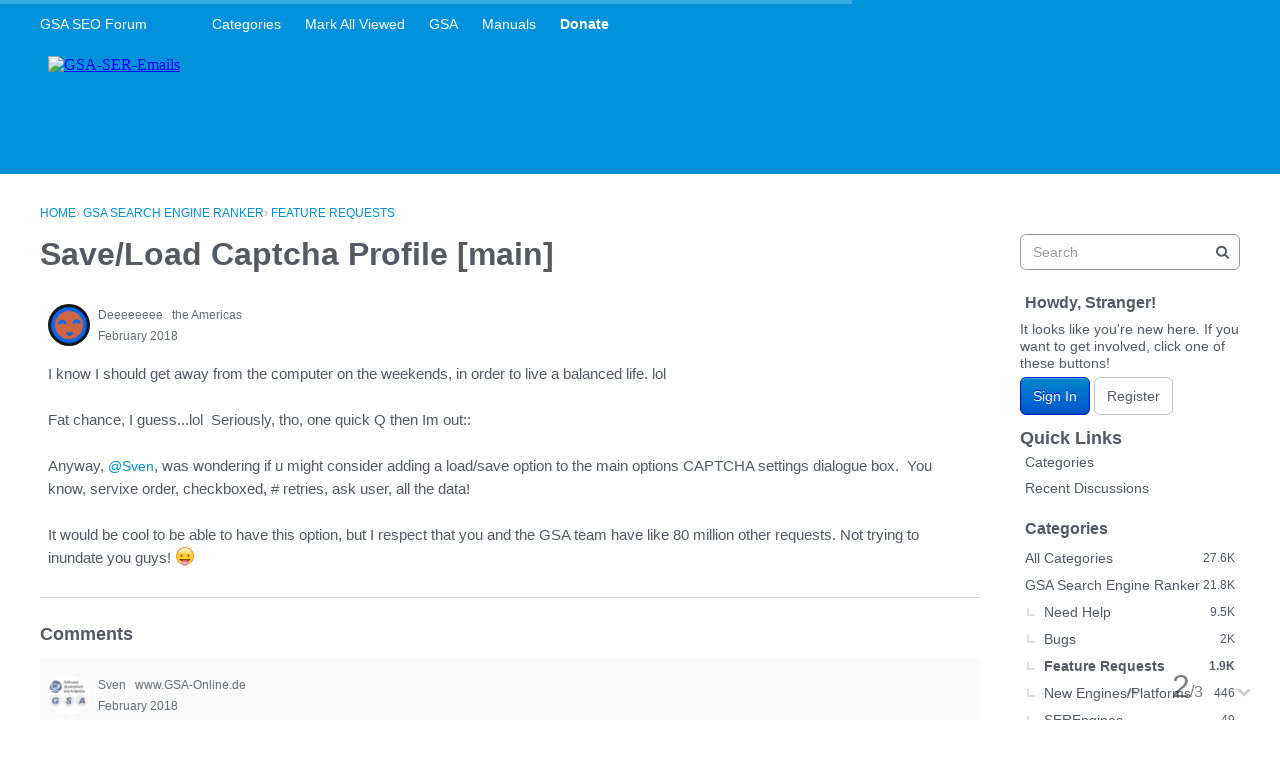

--- FILE ---
content_type: text/css
request_url: https://forum.gsa-online.de/plugins/InfiniteScroll/design/infinitescroll.css?v=2021.012
body_size: 408
content:
html {
	overflow-y: scroll;
}

#InfScrollNav {
	color: rgba(0, 0, 0, 0.5);
	position: fixed;
	padding: 5px;
	min-width: 185px;
	min-height: 45px;
	text-align: center;
	font-size: 2.3em;
	z-index: 10;
	-webkit-user-select: none;
	-moz-user-select: none;
	-ms-user-select: none;
	user-select: none;
}

#InfScrollNav.TopRight {
	top: 0;
	right: 0;
}

#InfScrollNav.BottomRight {
	bottom: 0;
	right: 0;
}

#InfScrollNav.TopLeft {
	top: 0;
	left: 0;
}

#InfScrollNav.BottomLeft {
	bottom: 0;
	left: 0;
}

#InfScrollNav a {
	color: inherit;
	text-decoration: none;
	opacity: .4;
	line-height: 45px;
	outline: 0;
}

#InfScrollNav a:hover {
	opacity: 1;
	color: inherit;
}

#InfScrollNav .small, #InfScrollNav .slash {
	font-size: .5em;
}

#InfScrollNav .PageCount {
	cursor: pointer;
	min-width: 100px;
	display: inline-block;
}

#InfScrollNav.active .PageCount {
	display: none;
}

#InfScrollNav .JTT, #InfScrollNav .JTB {
	font-family: 'vanillicon';
}

#InfScrollNav .JumpTo {
	display: none;
}

#InfScrollNav.active .JumpTo {
	min-width: 100px;
	display: inline-block;
}

#InfScrollNav .JumpTo .InputBox {
	padding: 0;
	width: 42px;
	text-align: center;
	display: inline-block;
}

.ScrollProgress {
	position: relative;
	padding: 0 50%;
	height: 0;
}

#PageProgress {
	position: fixed;
	bottom: 50%;
	right: 49%;
	display: none;
}

.CommentsWrap .BeforeCommentHeading,
.CommentsWrap .Pager,
.Discussions .BeforeCommentHeading,
.Discussions .Pager {
	float: none;
}

@-webkit-keyframes InfScrollHighlight { 5%{ background-color:#ffb; } }
@-moz-keyframes InfScrollHighlight { 5%{ background-color:#ffb; } }
@keyframes InfScrollHighlight { 5%{ background-color:#ffb; } }

.Section-DiscussionList .InfScrollHighlight {
	-webkit-animation: InfScrollHighlight 3s;
	-moz-animation: InfScrollHighlight 3s;
	animation: InfScrollHighlight 3s;
}

.NumberedPager > div.spinner {
	background: none;
	border: none;
}

/*
	Discourse-inspired style
*/

.StyleDisc #ProgressBar {
	height: 34px !important;
	margin-bottom: -34px;
}

#InfScrollNav.StyleDisc {
	background: #E9E9E9;
	width: 145px;
	height: 34px;
	min-width: 0;
	min-height: 0;
	color: #919191;
	padding: 0;
}

#InfScrollNav.StyleDisc .PageCount {
	font-weight: bold;
	font-size: 18px;
	line-height: 34px;
	font-family: Helvetica,Arial,sans-serif;
	display: block;
	position: absolute;
	letter-spacing: 1px;
	left: 0;
	right: 0;
	top: 0;
}

#InfScrollNav.StyleDisc.BottomRight .PageCount,
#InfScrollNav.StyleDisc.BottomLeft .PageCount {
	top: auto;
	bottom: 0;
}

#InfScrollNav.StyleDisc .NavIndex,
#InfScrollNav.StyleDisc .PageCount > span {
	position: relative;
	z-index: 10000;
}

#InfScrollNav.StyleDisc .PageCount:before,
#InfScrollNav.StyleDisc .PageCount:after {
	content: '';
	position: absolute;
	z-index: 10000;
	right: 8px;
	border: solid transparent;
	border-width: 5px 4px;
}

#InfScrollNav.StyleDisc.active .PageCount:before,
#InfScrollNav.StyleDisc.active .PageCount:after {
	border-color: transparent;
}

#InfScrollNav.StyleDisc .PageCount:before {
	top: 12px;
	border-top-width: 0;
	border-bottom-color: #919191;
}

#InfScrollNav.StyleDisc .PageCount:after {
	top: 19px;
	border-bottom-width: 0;
	border-top-color: #919191;
}

#InfScrollNav.StyleDisc .small{
	font-size: 1em;
}

#InfScrollNav.StyleDisc .slash {
	font-size: .75em;
	line-height: 1em;
	padding: 0 3px;
	font-weight: normal;
}

#InfScrollNav.StyleDisc .JTT, #InfScrollNav.StyleDisc .JTB {
	border: solid white;
	border-width: 5px 5px 0 5px;
	line-height: 35px;
	padding-bottom: 3px;
	display: none;
	transition: background-color .25s, color .25s;
}

#InfScrollNav.StyleDisc .JTB {
	border-width: 0 5px 5px 5px;
}

#InfScrollNav.StyleDisc.active .JTT,#InfScrollNav.StyleDisc.active .JTB{
	display: block;
	opacity: 1;
	color: #919191;
}

#InfScrollNav.StyleDisc a.JTT:hover, #InfScrollNav.StyleDisc a.JTB:hover {
	opacity: 1;
	background: #B2B2B2;
	color: white;
}

#InfScrollNav.StyleDisc.active {
	height: auto;
	padding-top: 34px;
	box-shadow: 0 0 2px rgba(0, 0, 0, 0.2);
}

#InfScrollNav.StyleDisc.BottomRight.active,
#InfScrollNav.StyleDisc.BottomLeft.active {
	padding-top: 0;
	padding-bottom: 34px;
}

#InfScrollNav.StyleDisc .JumpTo.small {
	font-size: 14px;
	line-height: 35px;
	background: white;
	max-height: 35px;
	overflow: hidden;
	text-indent: -185px;
	color: #919191;
}

#InfScrollNav.StyleDisc.active .JumpTo.small {
	display: block;
}


#InfScrollNav.StyleDisc br {
	display: none;
}

#InfScrollNav.StyleDisc .InputBox {
	margin-left: 100px;
}

#InfScrollNav.StyleDisc.active .PageCount {
	display: block;
}


--- FILE ---
content_type: application/javascript
request_url: https://forum.gsa-online.de/plugins/editor/js/jquery.ui.widget.js?v=2021.012
body_size: 4095
content:
/*
 * jQuery UI Widget 1.10.3+amd
 * https://github.com/blueimp/jQuery-File-Upload
 *
 * Copyright 2013 jQuery Foundation and other contributors
 * Released under the MIT license.
 * http://jquery.org/license
 *
 * http://api.jqueryui.com/jQuery.widget/
 */

(function(factory) {
    if (typeof define === "function" && define.amd) {
        // Register as an anonymous AMD module:
        define(["jquery"], factory);
    } else {
        // Browser globals:
        factory(jQuery);
    }
}(function($, undefined) {

    var uuid = 0,
        slice = Array.prototype.slice,
        _cleanData = $.cleanData;
    $.cleanData = function(elems) {
        for (var i = 0, elem; (elem = elems[i]) != null; i++) {
            try {
                $(elem).triggerHandler("remove");
                // http://bugs.jquery.com/ticket/8235
            } catch (e) {
            }
        }
        _cleanData(elems);
    };

    $.widget = function(name, base, prototype) {
        var fullName, existingConstructor, constructor, basePrototype,
        // proxiedPrototype allows the provided prototype to remain unmodified
        // so that it can be used as a mixin for multiple widgets (#8876)
            proxiedPrototype = {},
            namespace = name.split(".")[0];

        name = name.split(".")[1];
        fullName = namespace + "-" + name;

        if (!prototype) {
            prototype = base;
            base = $.Widget;
        }

        // create selector for plugin
        $.expr[":"][fullName.toLowerCase()] = function(elem) {
            return !!$.data(elem, fullName);
        };

        $[namespace] = $[namespace] || {};
        existingConstructor = $[namespace][name];
        constructor = $[namespace][name] = function(options, element) {
            // allow instantiation without "new" keyword
            if (!this._createWidget) {
                return new constructor(options, element);
            }

            // allow instantiation without initializing for simple inheritance
            // must use "new" keyword (the code above always passes args)
            if (arguments.length) {
                this._createWidget(options, element);
            }
        };
        // extend with the existing constructor to carry over any static properties
        $.extend(constructor, existingConstructor, {
            version: prototype.version,
            // copy the object used to create the prototype in case we need to
            // redefine the widget later
            _proto: $.extend({}, prototype),
            // track widgets that inherit from this widget in case this widget is
            // redefined after a widget inherits from it
            _childConstructors: []
        });

        basePrototype = new base();
        // we need to make the options hash a property directly on the new instance
        // otherwise we'll modify the options hash on the prototype that we're
        // inheriting from
        basePrototype.options = $.widget.extend({}, basePrototype.options);
        $.each(prototype, function(prop, value) {
            if (!$.isFunction(value)) {
                proxiedPrototype[prop] = value;
                return;
            }
            proxiedPrototype[prop] = (function() {
                var _super = function() {
                        return base.prototype[prop].apply(this, arguments);
                    },
                    _superApply = function(args) {
                        return base.prototype[prop].apply(this, args);
                    };
                return function() {
                    var __super = this._super,
                        __superApply = this._superApply,
                        returnValue;

                    this._super = _super;
                    this._superApply = _superApply;

                    returnValue = value.apply(this, arguments);

                    this._super = __super;
                    this._superApply = __superApply;

                    return returnValue;
                };
            })();
        });
        constructor.prototype = $.widget.extend(basePrototype, {
            // TODO: remove support for widgetEventPrefix
            // always use the name + a colon as the prefix, e.g., draggable:start
            // don't prefix for widgets that aren't DOM-based
            widgetEventPrefix: existingConstructor ? basePrototype.widgetEventPrefix : name
        }, proxiedPrototype, {
            constructor: constructor,
            namespace: namespace,
            widgetName: name,
            widgetFullName: fullName
        });

        // If this widget is being redefined then we need to find all widgets that
        // are inheriting from it and redefine all of them so that they inherit from
        // the new version of this widget. We're essentially trying to replace one
        // level in the prototype chain.
        if (existingConstructor) {
            $.each(existingConstructor._childConstructors, function(i, child) {
                var childPrototype = child.prototype;

                // redefine the child widget using the same prototype that was
                // originally used, but inherit from the new version of the base
                $.widget(childPrototype.namespace + "." + childPrototype.widgetName, constructor, child._proto);
            });
            // remove the list of existing child constructors from the old constructor
            // so the old child constructors can be garbage collected
            delete existingConstructor._childConstructors;
        } else {
            base._childConstructors.push(constructor);
        }

        $.widget.bridge(name, constructor);
    };

    $.widget.extend = function(target) {
        var input = slice.call(arguments, 1),
            inputIndex = 0,
            inputLength = input.length,
            key,
            value;
        for (; inputIndex < inputLength; inputIndex++) {
            for (key in input[inputIndex]) {
                value = input[inputIndex][key];
                if (input[inputIndex].hasOwnProperty(key) && value !== undefined) {
                    // Clone objects
                    if ($.isPlainObject(value)) {
                        target[key] = $.isPlainObject(target[key]) ?
                            $.widget.extend({}, target[key], value) :
                            // Don't extend strings, arrays, etc. with objects
                            $.widget.extend({}, value);
                        // Copy everything else by reference
                    } else {
                        target[key] = value;
                    }
                }
            }
        }
        return target;
    };

    $.widget.bridge = function(name, object) {
        var fullName = object.prototype.widgetFullName || name;
        $.fn[name] = function(options) {
            var isMethodCall = typeof options === "string",
                args = slice.call(arguments, 1),
                returnValue = this;

            // allow multiple hashes to be passed on init
            options = !isMethodCall && args.length ?
                $.widget.extend.apply(null, [options].concat(args)) :
                options;

            if (isMethodCall) {
                this.each(function() {
                    var methodValue,
                        instance = $.data(this, fullName);
                    if (!instance) {
                        return $.error("cannot call methods on " + name + " prior to initialization; " +
                        "attempted to call method '" + options + "'");
                    }
                    if (!$.isFunction(instance[options]) || options.charAt(0) === "_") {
                        return $.error("no such method '" + options + "' for " + name + " widget instance");
                    }
                    methodValue = instance[options].apply(instance, args);
                    if (methodValue !== instance && methodValue !== undefined) {
                        returnValue = methodValue && methodValue.jquery ?
                            returnValue.pushStack(methodValue.get()) :
                            methodValue;
                        return false;
                    }
                });
            } else {
                this.each(function() {
                    var instance = $.data(this, fullName);
                    if (instance) {
                        instance.option(options || {})._init();
                    } else {
                        $.data(this, fullName, new object(options, this));
                    }
                });
            }

            return returnValue;
        };
    };

    $.Widget = function(/* options, element */) {
    };
    $.Widget._childConstructors = [];

    $.Widget.prototype = {
        widgetName: "widget",
        widgetEventPrefix: "",
        defaultElement: "<div>",
        options: {
            disabled: false,

            // callbacks
            create: null
        },
        _createWidget: function(options, element) {
            element = $(element || this.defaultElement || this)[0];
            this.element = $(element);
            this.uuid = uuid++;
            this.eventNamespace = "." + this.widgetName + this.uuid;
            this.options = $.widget.extend({},
                this.options,
                this._getCreateOptions(),
                options);

            this.bindings = $();
            this.hoverable = $();
            this.focusable = $();

            if (element !== this) {
                $.data(element, this.widgetFullName, this);
                this._on(true, this.element, {
                    remove: function(event) {
                        if (event.target === element) {
                            this.destroy();
                        }
                    }
                });
                this.document = $(element.style ?
                    // element within the document
                    element.ownerDocument :
                    // element is window or document
                element.document || element);
                this.window = $(this.document[0].defaultView || this.document[0].parentWindow);
            }

            this._create();
            this._trigger("create", null, this._getCreateEventData());
            this._init();
        },
        _getCreateOptions: $.noop,
        _getCreateEventData: $.noop,
        _create: $.noop,
        _init: $.noop,

        destroy: function() {
            this._destroy();
            // we can probably remove the unbind calls in 2.0
            // all event bindings should go through this._on()
            this.element
                .unbind(this.eventNamespace)
                // 1.9 BC for #7810
                // TODO remove dual storage
                .removeData(this.widgetName)
                .removeData(this.widgetFullName)
                // support: jquery <1.6.3
                // http://bugs.jquery.com/ticket/9413
                .removeData($.camelCase(this.widgetFullName));
            this.widget()
                .unbind(this.eventNamespace)
                .removeAttr("aria-disabled")
                .removeClass(
                this.widgetFullName + "-disabled " +
                "ui-state-disabled");

            // clean up events and states
            this.bindings.unbind(this.eventNamespace);
            this.hoverable.removeClass("ui-state-hover");
            this.focusable.removeClass("ui-state-focus");
        },
        _destroy: $.noop,

        widget: function() {
            return this.element;
        },

        option: function(key, value) {
            var options = key,
                parts,
                curOption,
                i;

            if (arguments.length === 0) {
                // don't return a reference to the internal hash
                return $.widget.extend({}, this.options);
            }

            if (typeof key === "string") {
                // handle nested keys, e.g., "foo.bar" => { foo: { bar: ___ } }
                options = {};
                parts = key.split(".");
                key = parts.shift();
                if (parts.length) {
                    curOption = options[key] = $.widget.extend({}, this.options[key]);
                    for (i = 0; i < parts.length - 1; i++) {
                        curOption[parts[i]] = curOption[parts[i]] || {};
                        curOption = curOption[parts[i]];
                    }
                    key = parts.pop();
                    if (value === undefined) {
                        return curOption[key] === undefined ? null : curOption[key];
                    }
                    curOption[key] = value;
                } else {
                    if (value === undefined) {
                        return this.options[key] === undefined ? null : this.options[key];
                    }
                    options[key] = value;
                }
            }

            this._setOptions(options);

            return this;
        },
        _setOptions: function(options) {
            var key;

            for (key in options) {
                this._setOption(key, options[key]);
            }

            return this;
        },
        _setOption: function(key, value) {
            this.options[key] = value;

            if (key === "disabled") {
                this.widget()
                    .toggleClass(this.widgetFullName + "-disabled ui-state-disabled", !!value)
                    .attr("aria-disabled", value);
                this.hoverable.removeClass("ui-state-hover");
                this.focusable.removeClass("ui-state-focus");
            }

            return this;
        },

        enable: function() {
            return this._setOption("disabled", false);
        },
        disable: function() {
            return this._setOption("disabled", true);
        },

        _on: function(suppressDisabledCheck, element, handlers) {
            var delegateElement,
                instance = this;

            // no suppressDisabledCheck flag, shuffle arguments
            if (typeof suppressDisabledCheck !== "boolean") {
                handlers = element;
                element = suppressDisabledCheck;
                suppressDisabledCheck = false;
            }

            // no element argument, shuffle and use this.element
            if (!handlers) {
                handlers = element;
                element = this.element;
                delegateElement = this.widget();
            } else {
                // accept selectors, DOM elements
                element = delegateElement = $(element);
                this.bindings = this.bindings.add(element);
            }

            $.each(handlers, function(event, handler) {
                function handlerProxy() {
                    // allow widgets to customize the disabled handling
                    // - disabled as an array instead of boolean
                    // - disabled class as method for disabling individual parts
                    if (!suppressDisabledCheck &&
                        ( instance.options.disabled === true ||
                        $(this).hasClass("ui-state-disabled") )) {
                        return;
                    }
                    return ( typeof handler === "string" ? instance[handler] : handler )
                        .apply(instance, arguments);
                }

                // copy the guid so direct unbinding works
                if (typeof handler !== "string") {
                    handlerProxy.guid = handler.guid =
                        handler.guid || handlerProxy.guid || $.guid++;
                }

                var match = event.match(/^(\w+)\s*(.*)$/),
                    eventName = match[1] + instance.eventNamespace,
                    selector = match[2];
                if (selector) {
                    delegateElement.delegate(selector, eventName, handlerProxy);
                } else {
                    element.bind(eventName, handlerProxy);
                }
            });
        },

        _off: function(element, eventName) {
            eventName = (eventName || "").split(" ").join(this.eventNamespace + " ") + this.eventNamespace;
            element.unbind(eventName).undelegate(eventName);
        },

        _delay: function(handler, delay) {
            function handlerProxy() {
                return ( typeof handler === "string" ? instance[handler] : handler )
                    .apply(instance, arguments);
            }

            var instance = this;
            return setTimeout(handlerProxy, delay || 0);
        },

        _hoverable: function(element) {
            this.hoverable = this.hoverable.add(element);
            this._on(element, {
                mouseenter: function(event) {
                    $(event.currentTarget).addClass("ui-state-hover");
                },
                mouseleave: function(event) {
                    $(event.currentTarget).removeClass("ui-state-hover");
                }
            });
        },

        _focusable: function(element) {
            this.focusable = this.focusable.add(element);
            this._on(element, {
                focusin: function(event) {
                    $(event.currentTarget).addClass("ui-state-focus");
                },
                focusout: function(event) {
                    $(event.currentTarget).removeClass("ui-state-focus");
                }
            });
        },

        _trigger: function(type, event, data) {
            var prop, orig,
                callback = this.options[type];

            data = data || {};
            event = $.Event(event);
            event.type = ( type === this.widgetEventPrefix ?
                type :
            this.widgetEventPrefix + type ).toLowerCase();
            // the original event may come from any element
            // so we need to reset the target on the new event
            event.target = this.element[0];

            // copy original event properties over to the new event
            orig = event.originalEvent;
            if (orig) {
                for (prop in orig) {
                    if (!( prop in event )) {
                        event[prop] = orig[prop];
                    }
                }
            }

            this.element.trigger(event, data);
            return !( $.isFunction(callback) &&
            callback.apply(this.element[0], [event].concat(data)) === false ||
            event.isDefaultPrevented() );
        }
    };

    $.each({show: "fadeIn", hide: "fadeOut"}, function(method, defaultEffect) {
        $.Widget.prototype["_" + method] = function(element, options, callback) {
            if (typeof options === "string") {
                options = {effect: options};
            }
            var hasOptions,
                effectName = !options ?
                    method :
                    options === true || typeof options === "number" ?
                        defaultEffect :
                    options.effect || defaultEffect;
            options = options || {};
            if (typeof options === "number") {
                options = {duration: options};
            }
            hasOptions = !$.isEmptyObject(options);
            options.complete = callback;
            if (options.delay) {
                element.delay(options.delay);
            }
            if (hasOptions && $.effects && $.effects.effect[effectName]) {
                element[method](options);
            } else if (effectName !== method && element[effectName]) {
                element[effectName](options.duration, options.easing, callback);
            } else {
                element.queue(function(next) {
                    $(this)[method]();
                    if (callback) {
                        callback.call(element[0]);
                    }
                    next();
                });
            }
        };
    });

}));


--- FILE ---
content_type: application/javascript
request_url: https://forum.gsa-online.de/dist/forum/library-a23e17cc.83ec1bf7b402ed662aaf.min.js
body_size: 4505
content:
(self.webpackChunkvanillaforum=self.webpackChunkvanillaforum||[]).push([[5565],{69272:function(e,t,o){"use strict";o.d(t,{IP:function(){return i},I3:function(){return I},Vw:function(){return D}});var i,n=o(96156),r=o(79565),a=o(25841),l=o(21970),s=o(19459),d=o(35807),g=o(11530),h=o(68193),c=o(33383),p=o(41033),m=o(92366),b=o(10389),u=o(13901),f=o(35138),w=o(85819),y=o(1109),C=o(97133),x=o(80522),v=o(12855),S=o(25807),B=o(64833),W=o(71426),O=o(67920),L=o(46457),k=o(71055),T=o(5463),E=o(29172),H=o(17617);function R(e,t){var o=Object.keys(e);if(Object.getOwnPropertySymbols){var i=Object.getOwnPropertySymbols(e);t&&(i=i.filter((function(t){return Object.getOwnPropertyDescriptor(e,t).enumerable}))),o.push.apply(o,i)}return o}function z(e){for(var t=1;t<arguments.length;t++){var o=null!=arguments[t]?arguments[t]:{};t%2?R(Object(o),!0).forEach((function(t){(0,n.Z)(e,t,o[t])})):Object.getOwnPropertyDescriptors?Object.defineProperties(e,Object.getOwnPropertyDescriptors(o)):R(Object(o)).forEach((function(t){Object.defineProperty(e,t,Object.getOwnPropertyDescriptor(o,t))}))}return e}!function(e){e.LEFT="left",e.CENTER="center"}(i||(i={}));var I=(0,f.yI)((function(e,t,o){var n,s=(0,u.Cg)(null!=o?o:["banner","splash"],t,void 0,!!o),d=(0,p.OF)(t),c=(0,g.Z)(t),b=(0,r.i)(t),f=s("colors",{primary:d.mainColors.primary,primaryContrast:d.mainColors.primaryContrast,secondary:d.mainColors.secondary,secondaryContrast:d.mainColors.secondaryContrast,bg:d.mainColors.bg,fg:d.mainColors.fg,borderColor:d.border.color}),y=s("presets",{button:{preset:k.w.isLightColor(f.primaryContrast)?l.E.TRANSPARENT:l.E.SOLID},input:{preset:T.C.NO_BORDER}});y.input.preset===T.C.UNIFIED_BORDER&&(y.button.preset=l.E.SOLID);var C=y.button.preset===l.E.SOLID,x=y.input.preset===T.C.BORDER,W=y.button.preset===l.E.TRANSPARENT,O=x&&C,E=s("options",{enabled:!0,alignment:i.CENTER,mobileAlignment:i.CENTER,hideDescription:!1,hideTitle:!1,hideSearch:!1,hideSearchOnMobile:!1,hideIcon:!0,searchPlacement:"middle",overlayTitleBar:!0,url:"",deduplicateTitles:!0},e),R=s("spacing",{padding:L.L.spacing({top:1.5*d.spacer.pageComponent,bottom:d.spacer.pageComponent,horizontal:d.gutter.half})}),I=s("dimensions",{minHeight:50,maxHeight:void 0,mobile:{minHeight:void 0,maxHeight:void 0}}),D=s("state",{colors:{fg:x?f.primary:f.secondaryContrast,bg:x?f.bg:f.secondary},borders:{color:f.bg},fonts:{color:f.secondaryContrast}}),M=s("border",{width:b.border.width,radius:b.border.radius}),N=s("unifiedBorder",{width:2*b.border.width,color:d.mainColors.primary}),A=s("backgrounds",z({},c.backgrounds)),P=s("contentContainer",{minWidth:550,padding:L.L.spacing({top:R.padding.top,bottom:R.padding.bottom,horizontal:0}),mobile:{padding:L.L.spacing({top:2*d.spacer.componentInner,bottom:d.spacer.componentInner})}}),Q=s("rightImage",{image:void 0,minWidth:500,disappearingWidth:500,padding:L.L.spacing({vertical:d.gutter.size,horizontal:2*(0,h.N1)().spacing.padding})}),_=s("logo",{height:"auto",width:300,padding:L.L.spacing({all:12}),image:void 0,mobile:{height:void 0,width:void 0}}),j=s("icon",z({},{width:void 0,height:void 0,margins:L.L.spacing({}),image:void 0,borderRadius:void 0})),U=s("icon",z(z({},j),{},{mobile:z({},j)})),Z=s("outerBackground",L.L.background({color:k.w.modifyColorBasedOnLightness({color:f.primary,weight:.05,inverse:!0}),repeat:"no-repeat",position:"50% 50%",size:"cover"})),F=s("outerBackground",z(z({},Z),(0,v.o)({tablet:z(z({},L.L.background({})),{},{breakpointUILabel:(0,S.t)("Tablet")}),mobile:z(z({},L.L.background({})),{},{breakpointUILabel:(0,S.t)("Mobile")})}))),V=s("innerBackground",L.L.background({unsetBackground:!0,size:"unset"})),G=s("text",{shadowMix:1,innerShadowOpacity:.25,outerShadowOpacity:.75}),Y=s("font",L.L.font({color:f.primaryContrast,align:E.alignment,shadow:"0 1px 1px ".concat(k.w.colorOut((0,m.ensureColorHelper)(k.w.modifyColorBasedOnLightness({color:f.primaryContrast,weight:G.shadowMix})).fade(G.innerShadowOpacity)),", 0 1px 25px ").concat(k.w.colorOut((0,m.ensureColorHelper)(k.w.modifyColorBasedOnLightness({color:f.primaryContrast,weight:G.shadowMix})).fade(G.outerShadowOpacity)))})),q=s("textAndSearchContainer",{maxWidth:705}),$=s("title",{maxWidth:700,font:L.L.font(z(z({},Y),d.fontSizeAndWeightVars("largeTitle","semiBold"))),fontMobile:L.L.font(z(z(z({},Y),d.fontSizeAndWeightVars("title")),{},{weight:Y.weight})),margins:L.L.spacing({bottom:d.spacer.headingItem}),text:(0,B.xZ)("ui.siteName",(0,S.t)("How can we help you?"))}),J=s("description",{text:void 0,font:L.L.font(z(z(z({},Y),d.fontSizeAndWeightVars("large")),{},{weight:Y.weight})),maxWidth:400,margins:L.L.spacing({bottom:12})}),K=s("paragraph",{margin:".4em",text:{size:24,weight:300}}),X=s("searchBar",{preset:y.button.preset,input:b.input,sizing:{maxWidth:q.maxWidth,height:Math.max(40,(0,H._e)().sizing.height)},border:{color:x?f.primary:f.bg,leftColor:W?f.primaryContrast:f.borderColor,radius:M.radius,width:b.border.radius}}),ee=s("searchBar",{preset:y.button.preset,border:X.border,sizing:z(z({},X.sizing),{},{heightMinusBorder:X.sizing.height-2*X.border.width}),font:L.L.font(z(z({},d.fontSizeAndWeightVars("large")),{},{weight:Y.weight,color:X.input.fg})),margin:L.L.spacing({top:24}),marginMobile:L.L.spacing({top:16}),shadow:{show:!1,style:"0 1px 1px ".concat(k.w.colorOut((0,m.ensureColorHelper)(k.w.modifyColorBasedOnLightness({color:f.fg,weight:G.shadowMix,inverse:!0})).fade(G.innerShadowOpacity)),", 0 1px 25px ").concat(k.w.colorOut((0,m.ensureColorHelper)(k.w.modifyColorBasedOnLightness({color:f.fg,weight:G.shadowMix,inverse:!0})).fade(G.outerShadowOpacity)))},state:{border:{color:C?f.fg:f.primaryContrast}}}),te={colors:{fg:O?f.primary:f.primaryContrast,bg:O?f.bg:k.w.isLightColor(f.bg)?d.elementaryColors.white.fade(.3):d.elementaryColors.black.fade(.3)},borders:{color:O?f.primary:W?f.primaryContrast:f.bg},fonts:{color:O?f.primary:f.primaryContrast}},oe=W?(0,w.m4)(0,0,0,0):f.primary,ie={color:W||O?d.border.color:b.input.bg,width:b.border.width,borderRadius:z(z({},m.EMPTY_BORDER_RADIUS),{},{left:0,right:M.radius}),state:{borders:te.borders}};ie.borderRadius=(0,m.standardizeBorderRadius)(ie.borderRadius);var ne=s("searchButton",L.L.button({name:"searchButton",presetName:y.button.preset,sizing:{minHeight:ee.sizing.height},colors:{bg:O?f.bg:oe,fg:O?f.fg:f.bg},borders:{left:{radius:M.radius,color:f.bg},right:{color:ee.border.color,width:ee.border.width,radius:0}},fonts:z({},d.fontSizeAndWeightVars("large","bold")),state:te})),re=null!==(n=f.fg)&&void 0!==n?n:Y.color,ae={name:"searchButton",presetName:y.button.preset,sizing:{minHeight:ee.sizing.height},colors:{bg:O?f.bg:oe,fg:C&&x?re:f.bg},borders:ie,fonts:z({},d.fontSizeAndWeightVars("large","bold")),state:te},le=s("searchButton",L.L.button(ae));if(C&&!x){var se=(0,a.$)();le.state=z(z({},le.state),se.primary.state),le.colors=se.primary.colors,le.borders.color=se.primary.borders.color,ne.state=se.primary.state,ne.colors=se.primary.colors,ne.borders.color=se.primary.borders.color}return{font:Y,presets:y,options:E,outerBackground:F,backgrounds:A,spacing:R,innerBackground:V,contentContainer:P,dimensions:I,unifiedBorder:N,text:G,title:$,description:J,paragraph:K,state:D,searchBar:ee,buttonShadow:s("shadow",{color:(0,m.ensureColorHelper)(k.w.modifyColorBasedOnLightness({color:f.primaryContrast,weight:G.shadowMix})).fade(.05),full:"0 1px 15px ".concat(k.w.colorOut((0,m.ensureColorHelper)(k.w.modifyColorBasedOnLightness({color:f.primaryContrast,weight:G.shadowMix})).fade(.3))),background:(0,m.ensureColorHelper)(k.w.modifyColorBasedOnLightness({color:f.primaryContrast,weight:G.shadowMix})).fade(.1).toString()}),searchButton:le,colors:f,rightImage:Q,border:M,isTransparentButton:W,searchStrip:s("searchStrip",{bg:d.mainColors.primary,minHeight:60,offset:void 0,padding:L.L.spacing({top:12,bottom:12}),mobile:{bg:void 0,minHeight:void 0,offset:void 0,padding:L.L.spacing({bottom:void 0})}}),logo:_,icon:U,searchButtonDropDown:ne,searchButtonBg:oe,textAndSearchContainer:q}})),D=(0,f.yI)((function(e,t,o,r){var a=I(),g=null!=t?t:a,u=(0,s.Gv)(),v=(0,p.OF)(),S=g.searchBar,B="center"===g.options.alignment,L=void 0!==g.searchBar.border.radius?g.searchBar.border.radius:g.border.radius,H=g.presets.input.preset===T.C.UNIFIED_BORDER,R=g.presets.input.preset===T.C.BORDER&&g.presets.button.preset===l.E.SOLID,D=(0,C.iv)(z({height:(0,b.dd)(g.searchBar.sizing.height)},{"&.searchBar-submitButton":z(z({},(0,d.C)({buttonTypeVars:g.searchButton,debug:!0})),{"&&&&":{borderTopLeftRadius:(0,m.importantUnit)(0),borderBottomLeftRadius:(0,m.importantUnit)(0)},"&&&:hover,&&&:focus, &&&.focus-visible, &&&:active":{backgroundColor:R?k.w.colorOut(g.colors.bg):k.w.colorOut(k.w.isLightColor(g.searchButtonBg)?v.elementaryColors.white.fade(.3):v.elementaryColors.black.fade(.3)),borderColor:R?k.w.colorOut(g.colors.primary):void 0,color:R?k.w.colorOut(g.colors.primary):k.w.colorOut(g.searchButton.colors.fg)}})}),";label:bannerStyles-searchButton;"),M=(0,C.iv)(z({},O.W.button(g.searchButtonDropDown)),";label:bannerStyles-searchDropDownButton;"),N=(0,C.iv)({name:"1qdwvfr-bannerStyles-valueContainer",styles:";label:bannerStyles-valueContainer;"}),A=(0,f.yI)((function(t){var o,i=null!==(o=null!=t?t:g.outerBackground.image)&&void 0!==o?o:void 0,r=null!=t?t:g.outerBackground.breakpoints.tablet.image,a=null!=t?t:g.outerBackground.breakpoints.mobile.image,l=z(z({},g.outerBackground),{},{image:i});return(0,C.iv)(z(z(z({position:"absolute",top:0,left:0,width:(0,w.aQ)(100),height:(0,w.yx)("100% + 2px"),transform:(0,w.iW)("-1px"),display:"block"},O.W.background(l)),r?e((0,n.Z)({},W.T.THREE_COLUMNS,{twoColumnsDown:O.W.background(z(z({},g.outerBackground),{},{image:r}))})):{}),a?e((0,n.Z)({},W.T.THREE_COLUMNS,{twoColumnsDown:O.W.background(z(z({},g.outerBackground),{},{image:a}))})):{}),";label:bannerStyles-outerBackground;")})),P=(0,C.iv)(z({},O.W.absolute.fullSizeOfParent()),";label:bannerStyles-defaultBannerSVG;"),Q=(0,C.iv)({display:"block",position:"absolute",top:(0,w.px)(0),left:(0,w.px)(0),width:(0,w.aQ)(100),height:(0,w.yx)("100% + 2px"),background:k.w.colorOut(g.backgrounds.overlayColor)},";label:bannerStyles-backgroundOverlay;"),_=(0,C.iv)({color:k.w.colorOut(g.colors.primaryContrast)},";label:bannerStyles-text;"),j=(0,C.iv)({name:"dg640h-bannerStyles-noTopMargin",styles:";label:bannerStyles-noTopMargin;"}),U=H?{borderRadius:L,boxShadow:"0 0 0 ".concat((0,b.dd)(a.unifiedBorder.width)," ").concat(k.w.colorOut(a.unifiedBorder.color))}:{},Z=(0,C.iv)(z(z(z({position:"relative",width:(0,w.aQ)(100),maxWidth:(0,b.dd)(S.sizing.maxWidth),height:(0,b.dd)(g.searchBar.sizing.height),margin:B?"auto":void 0},O.W.margin(g.searchBar.margin)),U),z((0,n.Z)({".search-results":{width:(0,w.aQ)(100),maxWidth:(0,b.dd)(g.searchBar.sizing.maxWidth),margin:"auto",zIndex:2}},"&.".concat(j),{marginTop:0}),e((0,n.Z)({},W.T.THREE_COLUMNS,{oneColumnDown:z(z({},O.W.margin(g.searchBar.marginMobile)),{},(0,n.Z)({},j,{marginTop:0}))})))),";label:bannerStyles-searchContainer;"),F=(0,C.iv)(z(z({},(0,E.V)()),O.W.margin(g.icon.margins)),";label:bannerStyles-iconContainer;"),V=(0,C.iv)(z({width:(0,b.dd)(g.icon.width),maxWidth:(0,b.dd)(g.icon.width),height:(0,b.dd)(g.icon.height),maxHeight:(0,b.dd)(g.icon.height),borderRadius:g.icon.borderRadius},e((0,n.Z)({},W.T.THREE_COLUMNS,{oneColumnDown:{width:(0,b.dd)(g.icon.mobile.width),maxWidth:(0,b.dd)(g.icon.mobile.width),height:(0,b.dd)(g.icon.mobile.height),maxHeight:(0,b.dd)(g.icon.mobile.height),borderRadius:g.icon.mobile.borderRadius}}))),";label:bannerStyles-icon;"),G=(0,C.iv)({name:"d8j5jh-bannerStyles-input",styles:";label:bannerStyles-input;"}),Y=(0,C.iv)({name:"1xu5q7a-bannerStyles-buttonLoader",styles:";label:bannerStyles-buttonLoader;"}),q=(0,C.iv)({"&&&":z(z({display:"block"},O.W.font(g.title.font)),{},{flexGrow:1},e((0,n.Z)({},W.T.THREE_COLUMNS,{oneColumnDown:z({},O.W.font(g.title.fontMobile))})))},";label:bannerStyles-title;"),$=(0,C.iv)({name:"e41taz-bannerStyles-titleAction",styles:";label:bannerStyles-titleAction;"}),J=(0,C.iv)({display:"flex",flexDirection:"row",flexWrap:"wrap",width:(0,w.aQ)(100)},";label:bannerStyles-iconTextAndSearchContainer;"),K=(0,C.iv)({display:"flex",flexDirection:"column",width:(0,w.aQ)(100),flexBasis:(0,b.dd)(g.textAndSearchContainer.maxWidth),flexGrow:0,marginLeft:B?"auto":void 0,marginRight:B?"auto":void 0},";label:bannerStyles-textAndSearchContainer;"),X=(0,C.iv)(z(z({},O.W.margin(g.title.margins)),{},{display:"flex",flexWrap:"nowrap",alignItems:"center"}),";label:bannerStyles-titleWrap;"),ee=(0,C.iv)({marginLeft:B?"auto":void 0,marginRight:B?"auto":void 0},";label:bannerStyles-titleUrlWrap;"),te=(0,C.iv)(z({display:B?"block":"none",position:"relative",height:(0,b.dd)(u.sizing.height),width:(0,b.dd)(u.sizing.height),flexBasis:(0,b.dd)(u.sizing.height),transform:(0,w.YP)((0,w.px)((u.sizing.height-v.icon.sizes.default)/2-1))},{".searchBar-actionButton:after":z(z({content:(0,w.mW)("")},O.W.absolute.middleOfParent()),{},{width:(0,w.px)(20),height:(0,w.px)(20),backgroundColor:k.w.colorOut(g.buttonShadow.background),boxShadow:g.buttonShadow.full}),".searchBar-actionButton":{color:(0,w.ef)("inherit"),"&:not(.focus-visible)":{outline:0}},".icon-compose":{zIndex:1}}),";label:bannerStyles-titleFlexSpacer;"),oe=(0,C.iv)(z(z({},O.W.margin(g.description.margins)),{},{display:"flex",flexWrap:"nowrap",alignItems:"center"}),";label:bannerStyles-descriptionWrap;"),ie=(0,C.iv)(z(z({display:"block"},O.W.font(g.description.font)),{},{flexGrow:1}),";label:bannerStyles-description;"),ne=(0,C.iv)({boxSizing:"border-box",flexGrow:1,zIndex:1,boxShadow:g.searchBar.shadow.show?g.searchBar.shadow.style:void 0,minHeight:(0,b.dd)(g.searchBar.sizing.height)},";label:bannerStyles-content;"),re=(0,C.iv)({display:"flex",flexDirection:"row",flexWrap:"nowrap",alignItems:"center",maxWidth:(0,w.aQ)(100),height:(0,w.aQ)(100)},";label:bannerStyles-imagePositioner;"),ae=function(e,t){var o=g.contentContainer.minWidth+g.contentContainer.padding.horizontal+t;return(0,w.yx)("".concat((0,b.dd)(e)," - ").concat((0,b.dd)(o)))},le=(0,C.iv)({alignSelf:"stretch",maxWidth:ae((0,c._)().contentWidth,2*(0,h.N1)().spacing.padding*2),flexGrow:1,position:"relative",overflow:"hidden"},(0,y.BC)({maxWidth:(0,c._)().contentWidth},{minWidth:ae("100vw",2*(0,h.N1)().spacing.padding)}),(0,c._)().mediaQueries().oneColumnDown({minWidth:ae("100vw",2*(0,h.N1)().spacing.mobile.padding)}),(0,y.BC)({maxWidth:500},{display:"none"}),";label:bannerStyles-imageElementContainer;"),se=(0,C.iv)(z({display:"flex",width:(0,w.aQ)(100),height:(0,b.dd)(g.logo.height),maxWidth:(0,w.aQ)(100),minHeight:(0,b.dd)(g.logo.height),alignItems:"center",justifyContent:"center",position:"relative",overflow:"hidden"},e((0,n.Z)({},W.T.THREE_COLUMNS,{oneColumnDown:{height:(0,m.ex)(g.logo.mobile.height),minHeight:(0,m.ex)(g.logo.mobile.height)}}))),";label:bannerStyles-logoContainer;"),de=(0,C.iv)(z({},O.W.padding(g.logo.padding)),";label:bannerStyles-logoSpacer;"),ge=(0,C.iv)(z({height:(0,b.dd)(g.logo.height),width:(0,b.dd)(g.logo.width),maxHeight:(0,w.aQ)(100),maxWidth:(0,w.aQ)(100)},e((0,n.Z)({},W.T.THREE_COLUMNS,{oneColumnDown:{height:(0,m.ex)(g.logo.mobile.height),width:(0,m.ex)(g.logo.mobile.width)}}))),";label:bannerStyles-logo;"),he=(0,C.iv)(z(z({},O.W.absolute.fullSizeOfParent()),{},{minWidth:(0,b.dd)(g.rightImage.minWidth),objectPosition:"100% 50%",objectFit:"contain",marginLeft:"auto"},O.W.padding(g.rightImage.padding)),(0,y.BC)({maxWidth:g.contentContainer.minWidth+g.rightImage.minWidth},{paddingRight:0}),";label:bannerStyles-rightImage;"),ce=(0,x.d)();return{root:(0,C.iv)({position:"relative",zIndex:1,maxWidth:(0,w.aQ)(100),backgroundColor:k.w.colorOut(g.outerBackground.color),".searchBar":{height:(0,b.dd)(g.searchBar.sizing.height)}},ce.swoop.amount>0?{marginTop:-ce.swoop.swoopOffset,paddingTop:ce.swoop.swoopOffset}:{},";label:bannerStyles-root;"),bannerContainer:(0,C.iv)({name:"ts95yr-bannerStyles-bannerContainer",styles:"position:relative;label:bannerStyles-bannerContainer;"}),overflowRightImageContainer:(0,C.iv)(z(z({},O.W.absolute.fullSizeOfParent()),{},{overflow:"hidden"}),";label:bannerStyles-overflowRightImageContainer;"),fullHeight:(0,C.iv)({height:(0,w.aQ)(100)},";label:bannerStyles-fullHeight;"),outerBackground:A,contentContainer:function(){var e,t=arguments.length>0&&void 0!==arguments[0]&&arguments[0];return(0,C.iv)(z(z(z({display:"flex",flexDirection:"column",justifyContent:"center",alignItems:g.options.alignment===i.LEFT?"flex-start":"center"},O.W.padding(g.contentContainer.padding)),O.W.background(g.innerBackground)),{},{minWidth:(0,b.dd)(g.contentContainer.minWidth),maxWidth:g.rightImage.image?(0,b.dd)(g.contentContainer.minWidth):void 0,minHeight:(0,b.dd)(g.dimensions.minHeight),maxHeight:(0,m.ex)(g.dimensions.maxHeight),flexGrow:0,width:t||g.options.alignment===i.LEFT?(0,w.aQ)(100):void 0}),(0,y.BC)({maxWidth:g.contentContainer.minWidth+2*(0,h.N1)().spacing.padding*2},z(z({right:"initial",left:0,minWidth:(0,w.aQ)(100),maxWidth:(0,w.aQ)(100),minHeight:(0,m.ex)(g.dimensions.mobile.minHeight),maxHeight:(0,m.ex)(null!==(e=g.dimensions.mobile.maxHeight)&&void 0!==e?e:g.dimensions.maxHeight)},g.options.mobileAlignment?{alignItems:g.options.mobileAlignment===i.LEFT?"flex-start":"center"}:{}),O.W.padding(g.contentContainer.mobile.padding))),";label:bannerStyles-contentContainer;")},valueContainer:N,text:_,defaultBannerSVG:P,searchContainer:Z,searchButton:D,input:G,buttonLoader:Y,iconTextAndSearchContainer:J,textAndSearchContainer:K,title:q,titleAction:$,titleFlexSpacer:te,titleWrap:X,titleUrlWrap:ee,description:ie,descriptionWrap:oe,content:ne,iconContainer:F,icon:V,resultsAsModal:(0,C.iv)({"&&":z({top:(0,b.dd)(g.searchBar.sizing.height+2)},(0,c._)().mediaQueries().xs({width:(0,w.E9)(100),left:"50%",transform:(0,w.YP)("-50%"),borderTopRightRadius:0,borderTopLeftRadius:0,".suggestedTextInput-option":z({},O.W.padding({horizontal:21}))}))},";label:bannerStyles-resultsAsModal;"),backgroundOverlay:Q,imageElementContainer:le,rightImage:he,middleContainer:(0,C.iv)(z({height:(0,w.aQ)(100),position:"relative",minHeight:(0,b.dd)(g.dimensions.minHeight)},e((0,n.Z)({},W.T.THREE_COLUMNS,{oneColumnDown:{minHeight:(0,m.ex)(g.dimensions.mobile.minHeight)}}))),";label:bannerStyles-middleContainer;"),imagePositioner:re,searchStrip:(0,C.iv)(z(z({position:"relative",display:"flex",alignItems:"center",justifyContent:"center",zIndex:1,background:k.w.colorOut(g.searchStrip.bg)},O.W.padding(g.searchStrip.padding)),{},{minHeight:(0,m.ex)(g.searchStrip.minHeight),marginTop:(0,m.ex)(g.searchStrip.offset)},e((0,n.Z)({},W.T.THREE_COLUMNS,{oneColumnDown:z(z({background:g.searchStrip.mobile.bg?k.w.colorOut(g.searchStrip.mobile.bg):void 0},O.W.padding(g.searchStrip.mobile.padding)),{},{minHeight:(0,m.ex)(g.searchStrip.mobile.minHeight),marginTop:(0,m.ex)(g.searchStrip.mobile.offset)})}))),";label:bannerStyles-searchStrip;"),noTopMargin:j,logoContainer:se,logoSpacer:de,logo:ge,searchDropDownButton:M}}))}}]);

--- FILE ---
content_type: application/javascript
request_url: https://forum.gsa-online.de/dist/forum/vendors-2518c84c.739dbbbc53492b51445d.min.js
body_size: 9952
content:
(self.webpackChunkvanillaforum=self.webpackChunkvanillaforum||[]).push([[452],{58303:function(t,r,e){var n=e(31934);t.exports=function(t){var r=n(t,"line-height"),e=parseFloat(r,10);if(r===e+""){var o=t.style.lineHeight;t.style.lineHeight=r+"em",r=n(t,"line-height"),e=parseFloat(r,10),o?t.style.lineHeight=o:delete t.style.lineHeight}if(-1!==r.indexOf("pt")?(e*=4,e/=3):-1!==r.indexOf("mm")?(e*=96,e/=25.4):-1!==r.indexOf("cm")?(e*=96,e/=2.54):-1!==r.indexOf("in")?e*=96:-1!==r.indexOf("pc")&&(e*=16),e=Math.round(e),"normal"===r){var c=t.nodeName,i=document.createElement(c);i.innerHTML="&nbsp;","TEXTAREA"===c.toUpperCase()&&i.setAttribute("rows","1");var u=n(t,"font-size");i.style.fontSize=u,i.style.padding="0px",i.style.border="0px";var a=document.body;a.appendChild(i),e=i.offsetHeight,a.removeChild(i)}return e}},74941:function(t,r,e){"use strict";e.d(r,{Z:function(){return v}});var n=function(){this.__data__=[],this.size=0},o=e(52373);var c=function(t,r){for(var e=t.length;e--;)if((0,o.Z)(t[e][0],r))return e;return-1},i=Array.prototype.splice;var u=function(t){var r=this.__data__,e=c(r,t);return!(e<0)&&(e==r.length-1?r.pop():i.call(r,e,1),--this.size,!0)};var a=function(t){var r=this.__data__,e=c(r,t);return e<0?void 0:r[e][1]};var f=function(t){return c(this.__data__,t)>-1};var s=function(t,r){var e=this.__data__,n=c(e,t);return n<0?(++this.size,e.push([t,r])):e[n][1]=r,this};function p(t){var r=-1,e=null==t?0:t.length;for(this.clear();++r<e;){var n=t[r];this.set(n[0],n[1])}}p.prototype.clear=n,p.prototype.delete=u,p.prototype.get=a,p.prototype.has=f,p.prototype.set=s;var v=p},96686:function(t,r,e){"use strict";var n=e(20570),o=e(56169),c=(0,n.Z)(o.Z,"Map");r.Z=c},22990:function(t,r,e){"use strict";e.d(r,{Z:function(){return w}});var n=(0,e(20570).Z)(Object,"create");var o=function(){this.__data__=n?n(null):{},this.size=0};var c=function(t){var r=this.has(t)&&delete this.__data__[t];return this.size-=r?1:0,r},i=Object.prototype.hasOwnProperty;var u=function(t){var r=this.__data__;if(n){var e=r[t];return"__lodash_hash_undefined__"===e?void 0:e}return i.call(r,t)?r[t]:void 0},a=Object.prototype.hasOwnProperty;var f=function(t){var r=this.__data__;return n?void 0!==r[t]:a.call(r,t)};var s=function(t,r){var e=this.__data__;return this.size+=this.has(t)?0:1,e[t]=n&&void 0===r?"__lodash_hash_undefined__":r,this};function p(t){var r=-1,e=null==t?0:t.length;for(this.clear();++r<e;){var n=t[r];this.set(n[0],n[1])}}p.prototype.clear=o,p.prototype.delete=c,p.prototype.get=u,p.prototype.has=f,p.prototype.set=s;var v=p,l=e(74941),b=e(96686);var y=function(){this.size=0,this.__data__={hash:new v,map:new(b.Z||l.Z),string:new v}};var h=function(t){var r=typeof t;return"string"==r||"number"==r||"symbol"==r||"boolean"==r?"__proto__"!==t:null===t};var j=function(t,r){var e=t.__data__;return h(r)?e["string"==typeof r?"string":"hash"]:e.map};var d=function(t){var r=j(this,t).delete(t);return this.size-=r?1:0,r};var _=function(t){return j(this,t).get(t)};var x=function(t){return j(this,t).has(t)};var g=function(t,r){var e=j(this,t),n=e.size;return e.set(t,r),this.size+=e.size==n?0:1,this};function O(t){var r=-1,e=null==t?0:t.length;for(this.clear();++r<e;){var n=t[r];this.set(n[0],n[1])}}O.prototype.clear=y,O.prototype.delete=d,O.prototype.get=_,O.prototype.has=x,O.prototype.set=g;var w=O},5876:function(t,r,e){"use strict";var n=e(56169).Z.Symbol;r.Z=n},70017:function(t,r,e){"use strict";e.d(r,{Z:function(){return xr}});var n=e(74941);var o=function(){this.__data__=new n.Z,this.size=0};var c=function(t){var r=this.__data__,e=r.delete(t);return this.size=r.size,e};var i=function(t){return this.__data__.get(t)};var u=function(t){return this.__data__.has(t)},a=e(96686),f=e(22990);var s=function(t,r){var e=this.__data__;if(e instanceof n.Z){var o=e.__data__;if(!a.Z||o.length<199)return o.push([t,r]),this.size=++e.size,this;e=this.__data__=new f.Z(o)}return e.set(t,r),this.size=e.size,this};function p(t){var r=this.__data__=new n.Z(t);this.size=r.size}p.prototype.clear=o,p.prototype.delete=c,p.prototype.get=i,p.prototype.has=u,p.prototype.set=s;var v=p;var l=function(t,r){for(var e=-1,n=null==t?0:t.length;++e<n&&!1!==r(t[e],e,t););return t},b=e(20570),y=function(){try{var t=(0,b.Z)(Object,"defineProperty");return t({},"",{}),t}catch(t){}}();var h=function(t,r,e){"__proto__"==r&&y?y(t,r,{configurable:!0,enumerable:!0,value:e,writable:!0}):t[r]=e},j=e(52373),d=Object.prototype.hasOwnProperty;var _=function(t,r,e){var n=t[r];d.call(t,r)&&(0,j.Z)(n,e)&&(void 0!==e||r in t)||h(t,r,e)};var x=function(t,r,e,n){var o=!e;e||(e={});for(var c=-1,i=r.length;++c<i;){var u=r[c],a=n?n(e[u],t[u],u,e,t):void 0;void 0===a&&(a=t[u]),o?h(e,u,a):_(e,u,a)}return e};var g=function(t,r){for(var e=-1,n=Array(t);++e<t;)n[e]=r(e);return n},O=e(26818),w=e(23195);var Z=function(t){return(0,w.Z)(t)&&"[object Arguments]"==(0,O.Z)(t)},A=Object.prototype,m=A.hasOwnProperty,S=A.propertyIsEnumerable,z=Z(function(){return arguments}())?Z:function(t){return(0,w.Z)(t)&&m.call(t,"callee")&&!S.call(t,"callee")},P=e(39350),I=e(56169);var U=function(){return!1},F="object"==typeof exports&&exports&&!exports.nodeType&&exports,E=F&&"object"==typeof module&&module&&!module.nodeType&&module,M=E&&E.exports===F?I.Z.Buffer:void 0,T=(M?M.isBuffer:void 0)||U,$=/^(?:0|[1-9]\d*)$/;var k=function(t,r){var e=typeof t;return!!(r=null==r?9007199254740991:r)&&("number"==e||"symbol"!=e&&$.test(t))&&t>-1&&t%1==0&&t<r};var B=function(t){return"number"==typeof t&&t>-1&&t%1==0&&t<=9007199254740991},C={};C["[object Float32Array]"]=C["[object Float64Array]"]=C["[object Int8Array]"]=C["[object Int16Array]"]=C["[object Int32Array]"]=C["[object Uint8Array]"]=C["[object Uint8ClampedArray]"]=C["[object Uint16Array]"]=C["[object Uint32Array]"]=!0,C["[object Arguments]"]=C["[object Array]"]=C["[object ArrayBuffer]"]=C["[object Boolean]"]=C["[object DataView]"]=C["[object Date]"]=C["[object Error]"]=C["[object Function]"]=C["[object Map]"]=C["[object Number]"]=C["[object Object]"]=C["[object RegExp]"]=C["[object Set]"]=C["[object String]"]=C["[object WeakMap]"]=!1;var D=function(t){return(0,w.Z)(t)&&B(t.length)&&!!C[(0,O.Z)(t)]};var R=function(t){return function(r){return t(r)}},V=e(48277),N="object"==typeof exports&&exports&&!exports.nodeType&&exports,W=N&&"object"==typeof module&&module&&!module.nodeType&&module,L=W&&W.exports===N&&V.Z.process,H=function(){try{var t=W&&W.require&&W.require("util").types;return t||L&&L.binding&&L.binding("util")}catch(t){}}(),q=H&&H.isTypedArray,G=q?R(q):D,X=Object.prototype.hasOwnProperty;var J=function(t,r){var e=(0,P.Z)(t),n=!e&&z(t),o=!e&&!n&&T(t),c=!e&&!n&&!o&&G(t),i=e||n||o||c,u=i?g(t.length,String):[],a=u.length;for(var f in t)!r&&!X.call(t,f)||i&&("length"==f||o&&("offset"==f||"parent"==f)||c&&("buffer"==f||"byteLength"==f||"byteOffset"==f)||k(f,a))||u.push(f);return u},K=Object.prototype;var Q=function(t){var r=t&&t.constructor;return t===("function"==typeof r&&r.prototype||K)},Y=(0,e(4012).Z)(Object.keys,Object),tt=Object.prototype.hasOwnProperty;var rt=function(t){if(!Q(t))return Y(t);var r=[];for(var e in Object(t))tt.call(t,e)&&"constructor"!=e&&r.push(e);return r},et=e(25069);var nt=function(t){return null!=t&&B(t.length)&&!(0,et.Z)(t)};var ot=function(t){return nt(t)?J(t):rt(t)};var ct=function(t,r){return t&&x(r,ot(r),t)},it=e(89122);var ut=function(t){var r=[];if(null!=t)for(var e in Object(t))r.push(e);return r},at=Object.prototype.hasOwnProperty;var ft=function(t){if(!(0,it.Z)(t))return ut(t);var r=Q(t),e=[];for(var n in t)("constructor"!=n||!r&&at.call(t,n))&&e.push(n);return e};var st=function(t){return nt(t)?J(t,!0):ft(t)};var pt=function(t,r){return t&&x(r,st(r),t)},vt="object"==typeof exports&&exports&&!exports.nodeType&&exports,lt=vt&&"object"==typeof module&&module&&!module.nodeType&&module,bt=lt&&lt.exports===vt?I.Z.Buffer:void 0,yt=bt?bt.allocUnsafe:void 0;var ht=function(t,r){if(r)return t.slice();var e=t.length,n=yt?yt(e):new t.constructor(e);return t.copy(n),n},jt=e(65935);var dt=function(t,r){for(var e=-1,n=null==t?0:t.length,o=0,c=[];++e<n;){var i=t[e];r(i,e,t)&&(c[o++]=i)}return c};var _t=function(){return[]},xt=Object.prototype.propertyIsEnumerable,gt=Object.getOwnPropertySymbols,Ot=gt?function(t){return null==t?[]:(t=Object(t),dt(gt(t),(function(r){return xt.call(t,r)})))}:_t;var wt=function(t,r){return x(t,Ot(t),r)};var Zt=function(t,r){for(var e=-1,n=r.length,o=t.length;++e<n;)t[o+e]=r[e];return t},At=e(67290),mt=Object.getOwnPropertySymbols?function(t){for(var r=[];t;)Zt(r,Ot(t)),t=(0,At.Z)(t);return r}:_t;var St=function(t,r){return x(t,mt(t),r)};var zt=function(t,r,e){var n=r(t);return(0,P.Z)(t)?n:Zt(n,e(t))};var Pt=function(t){return zt(t,ot,Ot)};var It=function(t){return zt(t,st,mt)},Ut=(0,b.Z)(I.Z,"DataView"),Ft=(0,b.Z)(I.Z,"Promise"),Et=(0,b.Z)(I.Z,"Set"),Mt=(0,b.Z)(I.Z,"WeakMap"),Tt=e(48723),$t="[object Map]",kt="[object Promise]",Bt="[object Set]",Ct="[object WeakMap]",Dt="[object DataView]",Rt=(0,Tt.Z)(Ut),Vt=(0,Tt.Z)(a.Z),Nt=(0,Tt.Z)(Ft),Wt=(0,Tt.Z)(Et),Lt=(0,Tt.Z)(Mt),Ht=O.Z;(Ut&&Ht(new Ut(new ArrayBuffer(1)))!=Dt||a.Z&&Ht(new a.Z)!=$t||Ft&&Ht(Ft.resolve())!=kt||Et&&Ht(new Et)!=Bt||Mt&&Ht(new Mt)!=Ct)&&(Ht=function(t){var r=(0,O.Z)(t),e="[object Object]"==r?t.constructor:void 0,n=e?(0,Tt.Z)(e):"";if(n)switch(n){case Rt:return Dt;case Vt:return $t;case Nt:return kt;case Wt:return Bt;case Lt:return Ct}return r});var qt=Ht,Gt=Object.prototype.hasOwnProperty;var Xt=function(t){var r=t.length,e=new t.constructor(r);return r&&"string"==typeof t[0]&&Gt.call(t,"index")&&(e.index=t.index,e.input=t.input),e},Jt=I.Z.Uint8Array;var Kt=function(t){var r=new t.constructor(t.byteLength);return new Jt(r).set(new Jt(t)),r};var Qt=function(t,r){var e=r?Kt(t.buffer):t.buffer;return new t.constructor(e,t.byteOffset,t.byteLength)},Yt=/\w*$/;var tr=function(t){var r=new t.constructor(t.source,Yt.exec(t));return r.lastIndex=t.lastIndex,r},rr=e(5876),er=rr.Z?rr.Z.prototype:void 0,nr=er?er.valueOf:void 0;var or=function(t){return nr?Object(nr.call(t)):{}};var cr=function(t,r){var e=r?Kt(t.buffer):t.buffer;return new t.constructor(e,t.byteOffset,t.length)};var ir=function(t,r,e){var n=t.constructor;switch(r){case"[object ArrayBuffer]":return Kt(t);case"[object Boolean]":case"[object Date]":return new n(+t);case"[object DataView]":return Qt(t,e);case"[object Float32Array]":case"[object Float64Array]":case"[object Int8Array]":case"[object Int16Array]":case"[object Int32Array]":case"[object Uint8Array]":case"[object Uint8ClampedArray]":case"[object Uint16Array]":case"[object Uint32Array]":return cr(t,e);case"[object Map]":return new n;case"[object Number]":case"[object String]":return new n(t);case"[object RegExp]":return tr(t);case"[object Set]":return new n;case"[object Symbol]":return or(t)}},ur=Object.create,ar=function(){function t(){}return function(r){if(!(0,it.Z)(r))return{};if(ur)return ur(r);t.prototype=r;var e=new t;return t.prototype=void 0,e}}();var fr=function(t){return"function"!=typeof t.constructor||Q(t)?{}:ar((0,At.Z)(t))};var sr=function(t){return(0,w.Z)(t)&&"[object Map]"==qt(t)},pr=H&&H.isMap,vr=pr?R(pr):sr;var lr=function(t){return(0,w.Z)(t)&&"[object Set]"==qt(t)},br=H&&H.isSet,yr=br?R(br):lr,hr="[object Arguments]",jr="[object Function]",dr="[object Object]",_r={};_r[hr]=_r["[object Array]"]=_r["[object ArrayBuffer]"]=_r["[object DataView]"]=_r["[object Boolean]"]=_r["[object Date]"]=_r["[object Float32Array]"]=_r["[object Float64Array]"]=_r["[object Int8Array]"]=_r["[object Int16Array]"]=_r["[object Int32Array]"]=_r["[object Map]"]=_r["[object Number]"]=_r["[object Object]"]=_r["[object RegExp]"]=_r["[object Set]"]=_r["[object String]"]=_r["[object Symbol]"]=_r["[object Uint8Array]"]=_r["[object Uint8ClampedArray]"]=_r["[object Uint16Array]"]=_r["[object Uint32Array]"]=!0,_r["[object Error]"]=_r[jr]=_r["[object WeakMap]"]=!1;var xr=function t(r,e,n,o,c,i){var u,a=1&e,f=2&e,s=4&e;if(n&&(u=c?n(r,o,c,i):n(r)),void 0!==u)return u;if(!(0,it.Z)(r))return r;var p=(0,P.Z)(r);if(p){if(u=Xt(r),!a)return(0,jt.Z)(r,u)}else{var b=qt(r),y=b==jr||"[object GeneratorFunction]"==b;if(T(r))return ht(r,a);if(b==dr||b==hr||y&&!c){if(u=f||y?{}:fr(r),!a)return f?St(r,pt(u,r)):wt(r,ct(u,r))}else{if(!_r[b])return c?r:{};u=ir(r,b,a)}}i||(i=new v);var h=i.get(r);if(h)return h;i.set(r,u),yr(r)?r.forEach((function(o){u.add(t(o,e,n,o,r,i))})):vr(r)&&r.forEach((function(o,c){u.set(c,t(o,e,n,c,r,i))}));var j=p?void 0:(s?f?It:Pt:f?st:ot)(r);return l(j||r,(function(o,c){j&&(o=r[c=o]),_(u,c,t(o,e,n,c,r,i))})),u}},26818:function(t,r,e){"use strict";e.d(r,{Z:function(){return v}});var n=e(5876),o=Object.prototype,c=o.hasOwnProperty,i=o.toString,u=n.Z?n.Z.toStringTag:void 0;var a=function(t){var r=c.call(t,u),e=t[u];try{t[u]=void 0;var n=!0}catch(t){}var o=i.call(t);return n&&(r?t[u]=e:delete t[u]),o},f=Object.prototype.toString;var s=function(t){return f.call(t)},p=n.Z?n.Z.toStringTag:void 0;var v=function(t){return null==t?void 0===t?"[object Undefined]":"[object Null]":p&&p in Object(t)?a(t):s(t)}},65935:function(t,r){"use strict";r.Z=function(t,r){var e=-1,n=t.length;for(r||(r=Array(n));++e<n;)r[e]=t[e];return r}},48277:function(t,r){"use strict";var e="object"==typeof global&&global&&global.Object===Object&&global;r.Z=e},20570:function(t,r,e){"use strict";e.d(r,{Z:function(){return d}});var n,o=e(25069),c=e(56169).Z["__core-js_shared__"],i=(n=/[^.]+$/.exec(c&&c.keys&&c.keys.IE_PROTO||""))?"Symbol(src)_1."+n:"";var u=function(t){return!!i&&i in t},a=e(89122),f=e(48723),s=/^\[object .+?Constructor\]$/,p=Function.prototype,v=Object.prototype,l=p.toString,b=v.hasOwnProperty,y=RegExp("^"+l.call(b).replace(/[\\^$.*+?()[\]{}|]/g,"\\$&").replace(/hasOwnProperty|(function).*?(?=\\\()| for .+?(?=\\\])/g,"$1.*?")+"$");var h=function(t){return!(!(0,a.Z)(t)||u(t))&&((0,o.Z)(t)?y:s).test((0,f.Z)(t))};var j=function(t,r){return null==t?void 0:t[r]};var d=function(t,r){var e=j(t,r);return h(e)?e:void 0}},67290:function(t,r,e){"use strict";var n=(0,e(4012).Z)(Object.getPrototypeOf,Object);r.Z=n},4012:function(t,r){"use strict";r.Z=function(t,r){return function(e){return t(r(e))}}},56169:function(t,r,e){"use strict";var n=e(48277),o="object"==typeof self&&self&&self.Object===Object&&self,c=n.Z||o||Function("return this")();r.Z=c},48723:function(t,r){"use strict";var e=Function.prototype.toString;r.Z=function(t){if(null!=t){try{return e.call(t)}catch(t){}try{return t+""}catch(t){}}return""}},3373:function(t,r,e){"use strict";var n=e(70017);r.Z=function(t){return(0,n.Z)(t,4)}},42151:function(t,r,e){"use strict";var n=e(70017);r.Z=function(t){return(0,n.Z)(t,5)}},52373:function(t,r){"use strict";r.Z=function(t,r){return t===r||t!=t&&r!=r}},39350:function(t,r){"use strict";var e=Array.isArray;r.Z=e},25069:function(t,r,e){"use strict";var n=e(26818),o=e(89122);r.Z=function(t){if(!(0,o.Z)(t))return!1;var r=(0,n.Z)(t);return"[object Function]"==r||"[object GeneratorFunction]"==r||"[object AsyncFunction]"==r||"[object Proxy]"==r}},89122:function(t,r){"use strict";r.Z=function(t){var r=typeof t;return null!=t&&("object"==r||"function"==r)}},23195:function(t,r){"use strict";r.Z=function(t){return null!=t&&"object"==typeof t}},30353:function(t,r,e){"use strict";var n=e(26818),o=e(67290),c=e(23195),i=Function.prototype,u=Object.prototype,a=i.toString,f=u.hasOwnProperty,s=a.call(Object);r.Z=function(t){if(!(0,c.Z)(t)||"[object Object]"!=(0,n.Z)(t))return!1;var r=(0,o.Z)(t);if(null===r)return!0;var e=f.call(r,"constructor")&&r.constructor;return"function"==typeof e&&e instanceof e&&a.call(e)==s}},16094:function(t,r,e){"use strict";e.d(r,{Z:function(){return g}});var n=function(t,r){for(var e=-1,n=null==t?0:t.length,o=Array(n);++e<n;)o[e]=r(t[e],e,t);return o},o=e(65935),c=e(39350),i=e(26818),u=e(23195);var a=function(t){return"symbol"==typeof t||(0,u.Z)(t)&&"[object Symbol]"==(0,i.Z)(t)},f=e(22990);function s(t,r){if("function"!=typeof t||null!=r&&"function"!=typeof r)throw new TypeError("Expected a function");var e=function(){var n=arguments,o=r?r.apply(this,n):n[0],c=e.cache;if(c.has(o))return c.get(o);var i=t.apply(this,n);return e.cache=c.set(o,i)||c,i};return e.cache=new(s.Cache||f.Z),e}s.Cache=f.Z;var p=s;var v=/[^.[\]]+|\[(?:(-?\d+(?:\.\d+)?)|(["'])((?:(?!\2)[^\\]|\\.)*?)\2)\]|(?=(?:\.|\[\])(?:\.|\[\]|$))/g,l=/\\(\\)?/g,b=function(t){var r=p(t,(function(t){return 500===e.size&&e.clear(),t})),e=r.cache;return r}((function(t){var r=[];return 46===t.charCodeAt(0)&&r.push(""),t.replace(v,(function(t,e,n,o){r.push(n?o.replace(l,"$1"):e||t)})),r}));var y=function(t){if("string"==typeof t||a(t))return t;var r=t+"";return"0"==r&&1/t==-Infinity?"-0":r},h=e(5876),j=h.Z?h.Z.prototype:void 0,d=j?j.toString:void 0;var _=function t(r){if("string"==typeof r)return r;if((0,c.Z)(r))return n(r,t)+"";if(a(r))return d?d.call(r):"";var e=r+"";return"0"==e&&1/r==-Infinity?"-0":e};var x=function(t){return null==t?"":_(t)};var g=function(t){return(0,c.Z)(t)?n(t,y):a(t)?[t]:(0,o.Z)(b(x(t)))}},18552:function(t,r,e){var n=e(10852)(e(55639),"DataView");t.exports=n},1989:function(t,r,e){var n=e(51789),o=e(80401),c=e(57667),i=e(21327),u=e(81866);function a(t){var r=-1,e=null==t?0:t.length;for(this.clear();++r<e;){var n=t[r];this.set(n[0],n[1])}}a.prototype.clear=n,a.prototype.delete=o,a.prototype.get=c,a.prototype.has=i,a.prototype.set=u,t.exports=a},38407:function(t,r,e){var n=e(27040),o=e(14125),c=e(82117),i=e(67518),u=e(54705);function a(t){var r=-1,e=null==t?0:t.length;for(this.clear();++r<e;){var n=t[r];this.set(n[0],n[1])}}a.prototype.clear=n,a.prototype.delete=o,a.prototype.get=c,a.prototype.has=i,a.prototype.set=u,t.exports=a},57071:function(t,r,e){var n=e(10852)(e(55639),"Map");t.exports=n},83369:function(t,r,e){var n=e(24785),o=e(11285),c=e(96e3),i=e(49916),u=e(95265);function a(t){var r=-1,e=null==t?0:t.length;for(this.clear();++r<e;){var n=t[r];this.set(n[0],n[1])}}a.prototype.clear=n,a.prototype.delete=o,a.prototype.get=c,a.prototype.has=i,a.prototype.set=u,t.exports=a},53818:function(t,r,e){var n=e(10852)(e(55639),"Promise");t.exports=n},58525:function(t,r,e){var n=e(10852)(e(55639),"Set");t.exports=n},46384:function(t,r,e){var n=e(38407),o=e(37465),c=e(63779),i=e(67599),u=e(44758),a=e(34309);function f(t){var r=this.__data__=new n(t);this.size=r.size}f.prototype.clear=o,f.prototype.delete=c,f.prototype.get=i,f.prototype.has=u,f.prototype.set=a,t.exports=f},62705:function(t,r,e){var n=e(55639).Symbol;t.exports=n},11149:function(t,r,e){var n=e(55639).Uint8Array;t.exports=n},70577:function(t,r,e){var n=e(10852)(e(55639),"WeakMap");t.exports=n},96874:function(t){t.exports=function(t,r,e){switch(e.length){case 0:return t.call(r);case 1:return t.call(r,e[0]);case 2:return t.call(r,e[0],e[1]);case 3:return t.call(r,e[0],e[1],e[2])}return t.apply(r,e)}},77412:function(t){t.exports=function(t,r){for(var e=-1,n=null==t?0:t.length;++e<n&&!1!==r(t[e],e,t););return t}},34963:function(t){t.exports=function(t,r){for(var e=-1,n=null==t?0:t.length,o=0,c=[];++e<n;){var i=t[e];r(i,e,t)&&(c[o++]=i)}return c}},14636:function(t,r,e){var n=e(22545),o=e(35694),c=e(1469),i=e(44144),u=e(65776),a=e(36719),f=Object.prototype.hasOwnProperty;t.exports=function(t,r){var e=c(t),s=!e&&o(t),p=!e&&!s&&i(t),v=!e&&!s&&!p&&a(t),l=e||s||p||v,b=l?n(t.length,String):[],y=b.length;for(var h in t)!r&&!f.call(t,h)||l&&("length"==h||p&&("offset"==h||"parent"==h)||v&&("buffer"==h||"byteLength"==h||"byteOffset"==h)||u(h,y))||b.push(h);return b}},29932:function(t){t.exports=function(t,r){for(var e=-1,n=null==t?0:t.length,o=Array(n);++e<n;)o[e]=r(t[e],e,t);return o}},62488:function(t){t.exports=function(t,r){for(var e=-1,n=r.length,o=t.length;++e<n;)t[o+e]=r[e];return t}},86556:function(t,r,e){var n=e(89465),o=e(77813);t.exports=function(t,r,e){(void 0!==e&&!o(t[r],e)||void 0===e&&!(r in t))&&n(t,r,e)}},34865:function(t,r,e){var n=e(89465),o=e(77813),c=Object.prototype.hasOwnProperty;t.exports=function(t,r,e){var i=t[r];c.call(t,r)&&o(i,e)&&(void 0!==e||r in t)||n(t,r,e)}},18470:function(t,r,e){var n=e(77813);t.exports=function(t,r){for(var e=t.length;e--;)if(n(t[e][0],r))return e;return-1}},44037:function(t,r,e){var n=e(98363),o=e(3674);t.exports=function(t,r){return t&&n(r,o(r),t)}},63886:function(t,r,e){var n=e(98363),o=e(81704);t.exports=function(t,r){return t&&n(r,o(r),t)}},89465:function(t,r,e){var n=e(38777);t.exports=function(t,r,e){"__proto__"==r&&n?n(t,r,{configurable:!0,enumerable:!0,value:e,writable:!0}):t[r]=e}},29750:function(t){t.exports=function(t,r,e){return t==t&&(void 0!==e&&(t=t<=e?t:e),void 0!==r&&(t=t>=r?t:r)),t}},85990:function(t,r,e){var n=e(46384),o=e(77412),c=e(34865),i=e(44037),u=e(63886),a=e(64626),f=e(278),s=e(18805),p=e(1911),v=e(58234),l=e(46904),b=e(64160),y=e(43824),h=e(29148),j=e(38517),d=e(1469),_=e(44144),x=e(56688),g=e(13218),O=e(72928),w=e(3674),Z=e(81704),A="[object Arguments]",m="[object Function]",S="[object Object]",z={};z[A]=z["[object Array]"]=z["[object ArrayBuffer]"]=z["[object DataView]"]=z["[object Boolean]"]=z["[object Date]"]=z["[object Float32Array]"]=z["[object Float64Array]"]=z["[object Int8Array]"]=z["[object Int16Array]"]=z["[object Int32Array]"]=z["[object Map]"]=z["[object Number]"]=z[S]=z["[object RegExp]"]=z["[object Set]"]=z["[object String]"]=z["[object Symbol]"]=z["[object Uint8Array]"]=z["[object Uint8ClampedArray]"]=z["[object Uint16Array]"]=z["[object Uint32Array]"]=!0,z["[object Error]"]=z[m]=z["[object WeakMap]"]=!1,t.exports=function t(r,e,P,I,U,F){var E,M=1&e,T=2&e,$=4&e;if(P&&(E=U?P(r,I,U,F):P(r)),void 0!==E)return E;if(!g(r))return r;var k=d(r);if(k){if(E=y(r),!M)return f(r,E)}else{var B=b(r),C=B==m||"[object GeneratorFunction]"==B;if(_(r))return a(r,M);if(B==S||B==A||C&&!U){if(E=T||C?{}:j(r),!M)return T?p(r,u(E,r)):s(r,i(E,r))}else{if(!z[B])return U?r:{};E=h(r,B,M)}}F||(F=new n);var D=F.get(r);if(D)return D;F.set(r,E),O(r)?r.forEach((function(n){E.add(t(n,e,P,n,r,F))})):x(r)&&r.forEach((function(n,o){E.set(o,t(n,e,P,o,r,F))}));var R=k?void 0:($?T?l:v:T?Z:w)(r);return o(R||r,(function(n,o){R&&(n=r[o=n]),c(E,o,t(n,e,P,o,r,F))})),E}},3118:function(t,r,e){var n=e(13218),o=Object.create,c=function(){function t(){}return function(r){if(!n(r))return{};if(o)return o(r);t.prototype=r;var e=new t;return t.prototype=void 0,e}}();t.exports=c},21078:function(t,r,e){var n=e(62488),o=e(37285);t.exports=function t(r,e,c,i,u){var a=-1,f=r.length;for(c||(c=o),u||(u=[]);++a<f;){var s=r[a];e>0&&c(s)?e>1?t(s,e-1,c,i,u):n(u,s):i||(u[u.length]=s)}return u}},28483:function(t,r,e){var n=e(25063)();t.exports=n},97786:function(t,r,e){var n=e(71811),o=e(40327);t.exports=function(t,r){for(var e=0,c=(r=n(r,t)).length;null!=t&&e<c;)t=t[o(r[e++])];return e&&e==c?t:void 0}},68866:function(t,r,e){var n=e(62488),o=e(1469);t.exports=function(t,r,e){var c=r(t);return o(t)?c:n(c,e(t))}},44239:function(t,r,e){var n=e(62705),o=e(89607),c=e(2333),i=n?n.toStringTag:void 0;t.exports=function(t){return null==t?void 0===t?"[object Undefined]":"[object Null]":i&&i in Object(t)?o(t):c(t)}},9454:function(t,r,e){var n=e(44239),o=e(37005);t.exports=function(t){return o(t)&&"[object Arguments]"==n(t)}},25588:function(t,r,e){var n=e(64160),o=e(37005);t.exports=function(t){return o(t)&&"[object Map]"==n(t)}},28458:function(t,r,e){var n=e(23560),o=e(15346),c=e(13218),i=e(80346),u=/^\[object .+?Constructor\]$/,a=Function.prototype,f=Object.prototype,s=a.toString,p=f.hasOwnProperty,v=RegExp("^"+s.call(p).replace(/[\\^$.*+?()[\]{}|]/g,"\\$&").replace(/hasOwnProperty|(function).*?(?=\\\()| for .+?(?=\\\])/g,"$1.*?")+"$");t.exports=function(t){return!(!c(t)||o(t))&&(n(t)?v:u).test(i(t))}},29221:function(t,r,e){var n=e(64160),o=e(37005);t.exports=function(t){return o(t)&&"[object Set]"==n(t)}},38749:function(t,r,e){var n=e(44239),o=e(41780),c=e(37005),i={};i["[object Float32Array]"]=i["[object Float64Array]"]=i["[object Int8Array]"]=i["[object Int16Array]"]=i["[object Int32Array]"]=i["[object Uint8Array]"]=i["[object Uint8ClampedArray]"]=i["[object Uint16Array]"]=i["[object Uint32Array]"]=!0,i["[object Arguments]"]=i["[object Array]"]=i["[object ArrayBuffer]"]=i["[object Boolean]"]=i["[object DataView]"]=i["[object Date]"]=i["[object Error]"]=i["[object Function]"]=i["[object Map]"]=i["[object Number]"]=i["[object Object]"]=i["[object RegExp]"]=i["[object Set]"]=i["[object String]"]=i["[object WeakMap]"]=!1,t.exports=function(t){return c(t)&&o(t.length)&&!!i[n(t)]}},280:function(t,r,e){var n=e(25726),o=e(86916),c=Object.prototype.hasOwnProperty;t.exports=function(t){if(!n(t))return o(t);var r=[];for(var e in Object(t))c.call(t,e)&&"constructor"!=e&&r.push(e);return r}},10313:function(t,r,e){var n=e(13218),o=e(25726),c=e(33498),i=Object.prototype.hasOwnProperty;t.exports=function(t){if(!n(t))return c(t);var r=o(t),e=[];for(var u in t)("constructor"!=u||!r&&i.call(t,u))&&e.push(u);return e}},42980:function(t,r,e){var n=e(46384),o=e(86556),c=e(28483),i=e(59783),u=e(13218),a=e(81704),f=e(36390);t.exports=function t(r,e,s,p,v){r!==e&&c(e,(function(c,a){if(v||(v=new n),u(c))i(r,e,a,s,t,p,v);else{var l=p?p(f(r,a),c,a+"",r,e,v):void 0;void 0===l&&(l=c),o(r,a,l)}}),a)}},59783:function(t,r,e){var n=e(86556),o=e(64626),c=e(77133),i=e(278),u=e(38517),a=e(35694),f=e(1469),s=e(29246),p=e(44144),v=e(23560),l=e(13218),b=e(68630),y=e(36719),h=e(36390),j=e(59881);t.exports=function(t,r,e,d,_,x,g){var O=h(t,e),w=h(r,e),Z=g.get(w);if(Z)n(t,e,Z);else{var A=x?x(O,w,e+"",t,r,g):void 0,m=void 0===A;if(m){var S=f(w),z=!S&&p(w),P=!S&&!z&&y(w);A=w,S||z||P?f(O)?A=O:s(O)?A=i(O):z?(m=!1,A=o(w,!0)):P?(m=!1,A=c(w,!0)):A=[]:b(w)||a(w)?(A=O,a(O)?A=j(O):l(O)&&!v(O)||(A=u(w))):m=!1}m&&(g.set(w,A),_(A,w,d,x,g),g.delete(w)),n(t,e,A)}}},40098:function(t){var r=Math.ceil,e=Math.max;t.exports=function(t,n,o,c){for(var i=-1,u=e(r((n-t)/(o||1)),0),a=Array(u);u--;)a[c?u:++i]=t,t+=o;return a}},5976:function(t,r,e){var n=e(6557),o=e(45357),c=e(30061);t.exports=function(t,r){return c(o(t,r,n),t+"")}},10611:function(t,r,e){var n=e(34865),o=e(71811),c=e(65776),i=e(13218),u=e(40327);t.exports=function(t,r,e,a){if(!i(t))return t;for(var f=-1,s=(r=o(r,t)).length,p=s-1,v=t;null!=v&&++f<s;){var l=u(r[f]),b=e;if("__proto__"===l||"constructor"===l||"prototype"===l)return t;if(f!=p){var y=v[l];void 0===(b=a?a(y,l,v):void 0)&&(b=i(y)?y:c(r[f+1])?[]:{})}n(v,l,b),v=v[l]}return t}},56560:function(t,r,e){var n=e(75703),o=e(38777),c=e(6557),i=o?function(t,r){return o(t,"toString",{configurable:!0,enumerable:!1,value:n(r),writable:!0})}:c;t.exports=i},14259:function(t){t.exports=function(t,r,e){var n=-1,o=t.length;r<0&&(r=-r>o?0:o+r),(e=e>o?o:e)<0&&(e+=o),o=r>e?0:e-r>>>0,r>>>=0;for(var c=Array(o);++n<o;)c[n]=t[n+r];return c}},22545:function(t){t.exports=function(t,r){for(var e=-1,n=Array(t);++e<t;)n[e]=r(e);return n}},80531:function(t,r,e){var n=e(62705),o=e(29932),c=e(1469),i=e(33448),u=n?n.prototype:void 0,a=u?u.toString:void 0;t.exports=function t(r){if("string"==typeof r)return r;if(c(r))return o(r,t)+"";if(i(r))return a?a.call(r):"";var e=r+"";return"0"==e&&1/r==-Infinity?"-0":e}},27561:function(t,r,e){var n=e(67990),o=/^\s+/;t.exports=function(t){return t?t.slice(0,n(t)+1).replace(o,""):t}},7518:function(t){t.exports=function(t){return function(r){return t(r)}}},57406:function(t,r,e){var n=e(71811),o=e(10928),c=e(40292),i=e(40327);t.exports=function(t,r){return r=n(r,t),null==(t=c(t,r))||delete t[i(o(r))]}},71811:function(t,r,e){var n=e(1469),o=e(15403),c=e(55514),i=e(79833);t.exports=function(t,r){return n(t)?t:o(t,r)?[t]:c(i(t))}},74318:function(t,r,e){var n=e(11149);t.exports=function(t){var r=new t.constructor(t.byteLength);return new n(r).set(new n(t)),r}},64626:function(t,r,e){t=e.nmd(t);var n=e(55639),o=r&&!r.nodeType&&r,c=o&&t&&!t.nodeType&&t,i=c&&c.exports===o?n.Buffer:void 0,u=i?i.allocUnsafe:void 0;t.exports=function(t,r){if(r)return t.slice();var e=t.length,n=u?u(e):new t.constructor(e);return t.copy(n),n}},57157:function(t,r,e){var n=e(74318);t.exports=function(t,r){var e=r?n(t.buffer):t.buffer;return new t.constructor(e,t.byteOffset,t.byteLength)}},93147:function(t){var r=/\w*$/;t.exports=function(t){var e=new t.constructor(t.source,r.exec(t));return e.lastIndex=t.lastIndex,e}},40419:function(t,r,e){var n=e(62705),o=n?n.prototype:void 0,c=o?o.valueOf:void 0;t.exports=function(t){return c?Object(c.call(t)):{}}},77133:function(t,r,e){var n=e(74318);t.exports=function(t,r){var e=r?n(t.buffer):t.buffer;return new t.constructor(e,t.byteOffset,t.length)}},278:function(t){t.exports=function(t,r){var e=-1,n=t.length;for(r||(r=Array(n));++e<n;)r[e]=t[e];return r}},98363:function(t,r,e){var n=e(34865),o=e(89465);t.exports=function(t,r,e,c){var i=!e;e||(e={});for(var u=-1,a=r.length;++u<a;){var f=r[u],s=c?c(e[f],t[f],f,e,t):void 0;void 0===s&&(s=t[f]),i?o(e,f,s):n(e,f,s)}return e}},18805:function(t,r,e){var n=e(98363),o=e(99551);t.exports=function(t,r){return n(t,o(t),r)}},1911:function(t,r,e){var n=e(98363),o=e(51442);t.exports=function(t,r){return n(t,o(t),r)}},14429:function(t,r,e){var n=e(55639)["__core-js_shared__"];t.exports=n},21463:function(t,r,e){var n=e(5976),o=e(16612);t.exports=function(t){return n((function(r,e){var n=-1,c=e.length,i=c>1?e[c-1]:void 0,u=c>2?e[2]:void 0;for(i=t.length>3&&"function"==typeof i?(c--,i):void 0,u&&o(e[0],e[1],u)&&(i=c<3?void 0:i,c=1),r=Object(r);++n<c;){var a=e[n];a&&t(r,a,n,i)}return r}))}},25063:function(t){t.exports=function(t){return function(r,e,n){for(var o=-1,c=Object(r),i=n(r),u=i.length;u--;){var a=i[t?u:++o];if(!1===e(c[a],a,c))break}return r}}},47445:function(t,r,e){var n=e(40098),o=e(16612),c=e(18601);t.exports=function(t){return function(r,e,i){return i&&"number"!=typeof i&&o(r,e,i)&&(e=i=void 0),r=c(r),void 0===e?(e=r,r=0):e=c(e),i=void 0===i?r<e?1:-1:c(i),n(r,e,i,t)}}},38777:function(t,r,e){var n=e(10852),o=function(){try{var t=n(Object,"defineProperty");return t({},"",{}),t}catch(t){}}();t.exports=o},31957:function(t,r,e){var n="object"==typeof e.g&&e.g&&e.g.Object===Object&&e.g;t.exports=n},58234:function(t,r,e){var n=e(68866),o=e(99551),c=e(3674);t.exports=function(t){return n(t,c,o)}},46904:function(t,r,e){var n=e(68866),o=e(51442),c=e(81704);t.exports=function(t){return n(t,c,o)}},45050:function(t,r,e){var n=e(37019);t.exports=function(t,r){var e=t.__data__;return n(r)?e["string"==typeof r?"string":"hash"]:e.map}},10852:function(t,r,e){var n=e(28458),o=e(47801);t.exports=function(t,r){var e=o(t,r);return n(e)?e:void 0}},85924:function(t,r,e){var n=e(5569)(Object.getPrototypeOf,Object);t.exports=n},89607:function(t,r,e){var n=e(62705),o=Object.prototype,c=o.hasOwnProperty,i=o.toString,u=n?n.toStringTag:void 0;t.exports=function(t){var r=c.call(t,u),e=t[u];try{t[u]=void 0;var n=!0}catch(t){}var o=i.call(t);return n&&(r?t[u]=e:delete t[u]),o}},99551:function(t,r,e){var n=e(34963),o=e(70479),c=Object.prototype.propertyIsEnumerable,i=Object.getOwnPropertySymbols,u=i?function(t){return null==t?[]:(t=Object(t),n(i(t),(function(r){return c.call(t,r)})))}:o;t.exports=u},51442:function(t,r,e){var n=e(62488),o=e(85924),c=e(99551),i=e(70479),u=Object.getOwnPropertySymbols?function(t){for(var r=[];t;)n(r,c(t)),t=o(t);return r}:i;t.exports=u},64160:function(t,r,e){var n=e(18552),o=e(57071),c=e(53818),i=e(58525),u=e(70577),a=e(44239),f=e(80346),s="[object Map]",p="[object Promise]",v="[object Set]",l="[object WeakMap]",b="[object DataView]",y=f(n),h=f(o),j=f(c),d=f(i),_=f(u),x=a;(n&&x(new n(new ArrayBuffer(1)))!=b||o&&x(new o)!=s||c&&x(c.resolve())!=p||i&&x(new i)!=v||u&&x(new u)!=l)&&(x=function(t){var r=a(t),e="[object Object]"==r?t.constructor:void 0,n=e?f(e):"";if(n)switch(n){case y:return b;case h:return s;case j:return p;case d:return v;case _:return l}return r}),t.exports=x},47801:function(t){t.exports=function(t,r){return null==t?void 0:t[r]}},51789:function(t,r,e){var n=e(94536);t.exports=function(){this.__data__=n?n(null):{},this.size=0}},80401:function(t){t.exports=function(t){var r=this.has(t)&&delete this.__data__[t];return this.size-=r?1:0,r}},57667:function(t,r,e){var n=e(94536),o=Object.prototype.hasOwnProperty;t.exports=function(t){var r=this.__data__;if(n){var e=r[t];return"__lodash_hash_undefined__"===e?void 0:e}return o.call(r,t)?r[t]:void 0}},21327:function(t,r,e){var n=e(94536),o=Object.prototype.hasOwnProperty;t.exports=function(t){var r=this.__data__;return n?void 0!==r[t]:o.call(r,t)}},81866:function(t,r,e){var n=e(94536);t.exports=function(t,r){var e=this.__data__;return this.size+=this.has(t)?0:1,e[t]=n&&void 0===r?"__lodash_hash_undefined__":r,this}},43824:function(t){var r=Object.prototype.hasOwnProperty;t.exports=function(t){var e=t.length,n=new t.constructor(e);return e&&"string"==typeof t[0]&&r.call(t,"index")&&(n.index=t.index,n.input=t.input),n}},29148:function(t,r,e){var n=e(74318),o=e(57157),c=e(93147),i=e(40419),u=e(77133);t.exports=function(t,r,e){var a=t.constructor;switch(r){case"[object ArrayBuffer]":return n(t);case"[object Boolean]":case"[object Date]":return new a(+t);case"[object DataView]":return o(t,e);case"[object Float32Array]":case"[object Float64Array]":case"[object Int8Array]":case"[object Int16Array]":case"[object Int32Array]":case"[object Uint8Array]":case"[object Uint8ClampedArray]":case"[object Uint16Array]":case"[object Uint32Array]":return u(t,e);case"[object Map]":return new a;case"[object Number]":case"[object String]":return new a(t);case"[object RegExp]":return c(t);case"[object Set]":return new a;case"[object Symbol]":return i(t)}}},38517:function(t,r,e){var n=e(3118),o=e(85924),c=e(25726);t.exports=function(t){return"function"!=typeof t.constructor||c(t)?{}:n(o(t))}},37285:function(t,r,e){var n=e(62705),o=e(35694),c=e(1469),i=n?n.isConcatSpreadable:void 0;t.exports=function(t){return c(t)||o(t)||!!(i&&t&&t[i])}},65776:function(t){var r=/^(?:0|[1-9]\d*)$/;t.exports=function(t,e){var n=typeof t;return!!(e=null==e?9007199254740991:e)&&("number"==n||"symbol"!=n&&r.test(t))&&t>-1&&t%1==0&&t<e}},16612:function(t,r,e){var n=e(77813),o=e(98612),c=e(65776),i=e(13218);t.exports=function(t,r,e){if(!i(e))return!1;var u=typeof r;return!!("number"==u?o(e)&&c(r,e.length):"string"==u&&r in e)&&n(e[r],t)}},15403:function(t,r,e){var n=e(1469),o=e(33448),c=/\.|\[(?:[^[\]]*|(["'])(?:(?!\1)[^\\]|\\.)*?\1)\]/,i=/^\w*$/;t.exports=function(t,r){if(n(t))return!1;var e=typeof t;return!("number"!=e&&"symbol"!=e&&"boolean"!=e&&null!=t&&!o(t))||(i.test(t)||!c.test(t)||null!=r&&t in Object(r))}},37019:function(t){t.exports=function(t){var r=typeof t;return"string"==r||"number"==r||"symbol"==r||"boolean"==r?"__proto__"!==t:null===t}},15346:function(t,r,e){var n,o=e(14429),c=(n=/[^.]+$/.exec(o&&o.keys&&o.keys.IE_PROTO||""))?"Symbol(src)_1."+n:"";t.exports=function(t){return!!c&&c in t}},25726:function(t){var r=Object.prototype;t.exports=function(t){var e=t&&t.constructor;return t===("function"==typeof e&&e.prototype||r)}},27040:function(t){t.exports=function(){this.__data__=[],this.size=0}},14125:function(t,r,e){var n=e(18470),o=Array.prototype.splice;t.exports=function(t){var r=this.__data__,e=n(r,t);return!(e<0)&&(e==r.length-1?r.pop():o.call(r,e,1),--this.size,!0)}},82117:function(t,r,e){var n=e(18470);t.exports=function(t){var r=this.__data__,e=n(r,t);return e<0?void 0:r[e][1]}},67518:function(t,r,e){var n=e(18470);t.exports=function(t){return n(this.__data__,t)>-1}},54705:function(t,r,e){var n=e(18470);t.exports=function(t,r){var e=this.__data__,o=n(e,t);return o<0?(++this.size,e.push([t,r])):e[o][1]=r,this}},24785:function(t,r,e){var n=e(1989),o=e(38407),c=e(57071);t.exports=function(){this.size=0,this.__data__={hash:new n,map:new(c||o),string:new n}}},11285:function(t,r,e){var n=e(45050);t.exports=function(t){var r=n(this,t).delete(t);return this.size-=r?1:0,r}},96e3:function(t,r,e){var n=e(45050);t.exports=function(t){return n(this,t).get(t)}},49916:function(t,r,e){var n=e(45050);t.exports=function(t){return n(this,t).has(t)}},95265:function(t,r,e){var n=e(45050);t.exports=function(t,r){var e=n(this,t),o=e.size;return e.set(t,r),this.size+=e.size==o?0:1,this}},24523:function(t,r,e){var n=e(88306);t.exports=function(t){var r=n(t,(function(t){return 500===e.size&&e.clear(),t})),e=r.cache;return r}},94536:function(t,r,e){var n=e(10852)(Object,"create");t.exports=n},86916:function(t,r,e){var n=e(5569)(Object.keys,Object);t.exports=n},33498:function(t){t.exports=function(t){var r=[];if(null!=t)for(var e in Object(t))r.push(e);return r}},31167:function(t,r,e){t=e.nmd(t);var n=e(31957),o=r&&!r.nodeType&&r,c=o&&t&&!t.nodeType&&t,i=c&&c.exports===o&&n.process,u=function(){try{var t=c&&c.require&&c.require("util").types;return t||i&&i.binding&&i.binding("util")}catch(t){}}();t.exports=u},2333:function(t){var r=Object.prototype.toString;t.exports=function(t){return r.call(t)}},5569:function(t){t.exports=function(t,r){return function(e){return t(r(e))}}},45357:function(t,r,e){var n=e(96874),o=Math.max;t.exports=function(t,r,e){return r=o(void 0===r?t.length-1:r,0),function(){for(var c=arguments,i=-1,u=o(c.length-r,0),a=Array(u);++i<u;)a[i]=c[r+i];i=-1;for(var f=Array(r+1);++i<r;)f[i]=c[i];return f[r]=e(a),n(t,this,f)}}},40292:function(t,r,e){var n=e(97786),o=e(14259);t.exports=function(t,r){return r.length<2?t:n(t,o(r,0,-1))}},55639:function(t,r,e){var n=e(31957),o="object"==typeof self&&self&&self.Object===Object&&self,c=n||o||Function("return this")();t.exports=c},36390:function(t){t.exports=function(t,r){if(("constructor"!==r||"function"!=typeof t[r])&&"__proto__"!=r)return t[r]}},30061:function(t,r,e){var n=e(56560),o=e(21275)(n);t.exports=o},21275:function(t){var r=Date.now;t.exports=function(t){var e=0,n=0;return function(){var o=r(),c=16-(o-n);if(n=o,c>0){if(++e>=800)return arguments[0]}else e=0;return t.apply(void 0,arguments)}}},37465:function(t,r,e){var n=e(38407);t.exports=function(){this.__data__=new n,this.size=0}},63779:function(t){t.exports=function(t){var r=this.__data__,e=r.delete(t);return this.size=r.size,e}},67599:function(t){t.exports=function(t){return this.__data__.get(t)}},44758:function(t){t.exports=function(t){return this.__data__.has(t)}},34309:function(t,r,e){var n=e(38407),o=e(57071),c=e(83369);t.exports=function(t,r){var e=this.__data__;if(e instanceof n){var i=e.__data__;if(!o||i.length<199)return i.push([t,r]),this.size=++e.size,this;e=this.__data__=new c(i)}return e.set(t,r),this.size=e.size,this}},55514:function(t,r,e){var n=e(24523),o=/[^.[\]]+|\[(?:(-?\d+(?:\.\d+)?)|(["'])((?:(?!\2)[^\\]|\\.)*?)\2)\]|(?=(?:\.|\[\])(?:\.|\[\]|$))/g,c=/\\(\\)?/g,i=n((function(t){var r=[];return 46===t.charCodeAt(0)&&r.push(""),t.replace(o,(function(t,e,n,o){r.push(n?o.replace(c,"$1"):e||t)})),r}));t.exports=i},40327:function(t,r,e){var n=e(33448);t.exports=function(t){if("string"==typeof t||n(t))return t;var r=t+"";return"0"==r&&1/t==-Infinity?"-0":r}},80346:function(t){var r=Function.prototype.toString;t.exports=function(t){if(null!=t){try{return r.call(t)}catch(t){}try{return t+""}catch(t){}}return""}},67990:function(t){var r=/\s/;t.exports=function(t){for(var e=t.length;e--&&r.test(t.charAt(e)););return e}}}]);